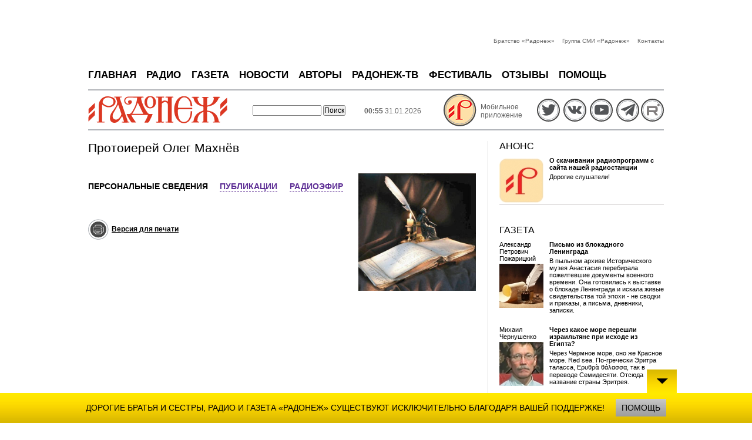

--- FILE ---
content_type: text/html
request_url: https://radonezh.ru/authors/Mixnev
body_size: 10358
content:
<!DOCTYPE html>
  <!--[if IEMobile 7]><html class="no-js ie iem7" lang="ru" dir="ltr"><![endif]-->
  <!--[if lte IE 6]><html class="no-js ie lt-ie9 lt-ie8 lt-ie7" lang="ru" dir="ltr"><![endif]-->
  <!--[if (IE 7)&(!IEMobile)]><html class="no-js ie lt-ie9 lt-ie8" lang="ru" dir="ltr"><![endif]-->
  <!--[if IE 8]><html class="no-js ie lt-ie9" lang="ru" dir="ltr"><![endif]-->
  <!--[if (gte IE 9)|(gt IEMobile 7)]><html class="no-js ie" lang="ru" dir="ltr"><![endif]-->
  <!--[if !IE]><!--><html class="no-js" lang="ru" dir="ltr"><!--<![endif]-->
<head>
  <meta charset="utf-8" />
<link rel="shortcut icon" href="https://radonezh.ru/sites/default/files/favicon_1_0.ico" type="image/vnd.microsoft.icon" />
<link rel="profile" href="http://www.w3.org/1999/xhtml/vocab" />
<meta name="HandheldFriendly" content="true" />
<meta name="MobileOptimized" content="width" />
<meta http-equiv="cleartype" content="on" />
<link rel="apple-touch-icon-precomposed" href="https://radonezh.ru/sites/all/themes/omega/omega/apple-touch-icon-precomposed-114x114.png" sizes="114x114" />
<link rel="apple-touch-icon-precomposed" href="https://radonezh.ru/sites/all/themes/omega/omega/apple-touch-icon-precomposed-144x144.png" sizes="144x144" />
<link rel="apple-touch-icon-precomposed" href="https://radonezh.ru/sites/all/themes/omega/omega/apple-touch-icon-precomposed-72x72.png" sizes="72x72" />
<link rel="apple-touch-icon-precomposed" href="https://radonezh.ru/sites/all/themes/omega/omega/apple-touch-icon-precomposed.png" />
<meta name="viewport" content="width=device-width, initial-scale=1.0, minimum-scale=1.0, maximum-scale=1.3" />
<meta name="generator" content="Drupal 7 (https://www.drupal.org)" />
<link rel="canonical" href="https://radonezh.ru/authors/Mixnev" />
<link rel="shortlink" href="https://radonezh.ru/node/119312" />
  <title>Протоиерей Олег Махнёв | Радонеж.Ру</title>
    <link type="text/css" rel="stylesheet" href="https://radonezh.ru/sites/default/files/css/css_RwgdRo3itGNnokMwwJ_ATCy7migocCglKIc5wB8Gmgs.css" media="all" />
<link type="text/css" rel="stylesheet" href="https://radonezh.ru/sites/default/files/css/css_PGbJgHCUCBf4dg7K9Kt8aAwsApndP4GZ9RuToPy3-Fk.css" media="all" />
<link type="text/css" rel="stylesheet" href="https://radonezh.ru/sites/default/files/css/css_ocEhTFc4LWzfGJszO5KdcCz0SAONMGdTmZK10n_a_mM.css" media="all" />

<!--[if lte IE 8]>
<link type="text/css" rel="stylesheet" href="https://radonezh.ru/sites/default/files/css/css_ClZWQWCmHJglfcSFi7EkHL5dAiMY6r2NpQk4EsE6y20.css" media="all" />
<![endif]-->
  <link href="https://fonts.googleapis.com/icon?family=Material+Icons" rel="stylesheet">
  <link type="text/css" href="/sites/all/themes/rad/jplayer/skin/pink.flag/css/jplayer.pink.flag.css" rel="stylesheet" />
  <link rel="stylesheet" type="text/css" href="/sites/all/themes/rad/css/print.css" media="print">
  <script src="https://radonezh.ru/sites/default/files/js/js_J6jeKOZ0tI37qVWwhPGVkEuXg4jKAir2R3MZsnbXDy4.js"></script>
<script src="https://radonezh.ru/sites/default/files/js/js_R9UbiVw2xuTUI0GZoaqMDOdX0lrZtgX-ono8RVOUEVc.js"></script>
<script src="https://radonezh.ru/sites/default/files/js/js_06sdgo7l7SEGuV8hM6yGC7OQrdWfohx4DqZigWnVNBQ.js"></script>
<script src="https://radonezh.ru/sites/default/files/js/js_XtUZex1t5BqWL5Py1YmdttYqPa-k471GGxZkQug0qV8.js"></script>
<script>jQuery.extend(Drupal.settings, {"basePath":"\/","pathPrefix":"","setHasJsCookie":0,"urlIsAjaxTrusted":{"\/authors\/Mixnev":true}});</script>
  
  
  <script type="text/javascript" src="/sites/all/themes/rad/jplayer/jquery.jplayer.min.js"></script>
  <script type="text/javascript" src="/sites/all/themes/rad/jplayer/jquery.jplayer.inspector.min.js"></script>
  <script type="text/javascript" src="/sites/all/themes/rad/jplayer/jplayer.playlist.min.js"></script>

  <script src="https://yastatic.net/es5-shims/0.0.2/es5-shims.min.js"></script>
  <script src="https://yastatic.net/share2/share.js"></script>
  <meta name="google-site-verification" content="2qdxyYlZ6_jQevUfDhI5pkl3Fr9AX_UDz7sI_zMzZuI" />
</head>
<body class="html not-front not-logged-in page-node page-node- page-node-119312 node-type-author domain-radonezh-ru not-front not-logged-in page-node page-node- page-node-119312 node-type-author section-authors">
  <a href="#main-content" class="element-invisible element-focusable">Перейти к основному содержанию</a>
    
<!--
<div id="fb-root" class=" fb_reset"><div style="position: absolute; top: -10000px; height: 0px; width: 0px;"><div></div></div><div style="position: absolute; top: -10000px; height: 0px; width: 0px;"><div><iframe name="fb_xdm_frame_http" frameborder="0" allowtransparency="true" allowfullscreen="true" scrolling="no" id="fb_xdm_frame_http" aria-hidden="true" title="Facebook Cross Domain Communication Frame" tabindex="-1" src="http://staticxx.facebook.com/connect/xd_arbiter/r/uN4_cXtJDGb.js?version=42#channel=f38930d07b7c1e4&amp;origin=http%3A%2F%2Fradonezh.ru" style="border: none;"></iframe><iframe name="fb_xdm_frame_https" frameborder="0" allowtransparency="true" allowfullscreen="true" scrolling="no" id="fb_xdm_frame_https" aria-hidden="true" title="Facebook Cross Domain Communication Frame" tabindex="-1" src="https://staticxx.facebook.com/connect/xd_arbiter/r/uN4_cXtJDGb.js?version=42#channel=f38930d07b7c1e4&amp;origin=http%3A%2F%2Fradonezh.ru" style="border: none;"></iframe></div></div></div>
-->
     <nav id="block-menu-menu-top-menu" role="navigation" class="block block--menu block--menu-menu-top-menu">
      
  <ul class="menu"><li class="first leaf"><a href="/congregation" title="">Братство «Радонеж»</a></li>
<li class="leaf"><a href="/gruppasmi" title="">Группа СМИ «Радонеж»</a></li>
<li class="last leaf"><a href="/kontakt" title="">Контакты</a></li>
</ul></nav>
	   <div class="l-region l-region--menu">
    <nav id="block-system-main-menu" role="navigation" class="block block--system block--menu block--system-main-menu">
      
  <ul class="menu" id="menu"><li class="first leaf"><a href="/node" title="">ГЛАВНАЯ</a></li>
<li class="expanded"><a href="/radio" title="">РАДИО</a><ul class="menu" id="menu"><li class="first last leaf"><a href="/radio/cities" title="">Городa вещания</a></li>
<li class="li-mob"><a href="/congregation">Братство "Радонеж"</a></li>
      <li class="li-mob"><a href="/gruppasmi">Группа СМИ «Радонеж»</a></li>
      <li class="li-mob"><a href="/kontakt">Контакты</a></li>
	  <li class="li-mob"><a href="/mobile-apps">Мобильные приложения</a></li></ul></li>
<li class="leaf"><a href="/analytics" title="">ГАЗЕТА</a></li>
<li class="leaf"><a href="/news" title="">НОВОСТИ</a></li>
<li class="leaf"><a href="/authors" title="">АВТОРЫ</a></li>
<li class="leaf"><a href="https://rutube.ru/channel/31789400" title="">РАДОНЕЖ-ТВ</a></li>
<li class="leaf"><a href="http://fest.radonezh.ru/" title="">ФЕСТИВАЛЬ</a></li>
<li class="leaf"><a href="/comments">Отзывы</a></li>
<li class="last leaf"><a href="/help" title="">ПОМОЩЬ</a></li>
<li class="li-mob"><a href="/congregation">Братство "Радонеж"</a></li>
      <li class="li-mob"><a href="/gruppasmi">Группа СМИ «Радонеж»</a></li>
      <li class="li-mob"><a href="/kontakt">Контакты</a></li>
	  <li class="li-mob"><a href="/mobile-apps">Мобильные приложения</a></li></ul></nav>
  </div>
   
    <div id="top">
		<p id="home">
        <a href="/" title="На главную"></a>
      </p>
<!--
      <form action="http://yandex.ru/yandsearch" method="get" id="searchform">
        <p>
          <input name="text" />
          <input type="hidden" name="site" value="radonezh.ru" />
          <button type="submit" title="Найти">Найти</button>
        </p>
      </form>
-->
<div id="block-search-form" role="search" class="block block--search block--search-form">
        <div class="block__content">
    <form class="search-block-form" action="/authors/Mixnev" method="post" id="search-block-form" accept-charset="UTF-8"><div><div class="container-inline">
      <h2 class="element-invisible">Форма поиска</h2>
    <div class="form-item form-type-textfield form-item-search-block-form">
  <label class="element-invisible" for="edit-search-block-form--2">Поиск </label>
 <input title="Введите ключевые слова для поиска." type="text" id="edit-search-block-form--2" name="search_block_form" value="" size="15" maxlength="128" class="form-text" />
</div>
<div class="form-actions form-wrapper" id="edit-actions"><input type="submit" id="edit-submit" name="op" value="Поиск" class="form-submit" /></div><input type="hidden" name="form_build_id" value="form-fcpc_M-QwU6L5Rn0RP60BedM5pv15ihfxwbfIXobrhA" />
<input type="hidden" name="form_id" value="search_block_form" />
</div>
</div></form>  </div>
</div>
<a  class="mob-menu" href="#"></a>
      <p id="links">

        <a href="/mobile-apps/" class="icon mobile">Мобильное приложение</a>
		
		
		<span class="icon-wrapper"><a target="_blank" href="https://twitter.com/radonezh" class="socicon-twitter"></a></span>
		<span class="icon-wrapper"><a target="_blank" href="https://vk.com/radio.radonezh" class="socicon-vkontakte" style="    padding-left: 3px;"></a></span>
		<span class="icon-wrapper"><a target="_blank" href="https://www.youtube.com/user/radonezhtv" class="socicon-youtube"></a></span>
<!--		<span class="icon-wrapper"><a target="_blank" href="https://www.facebook.com/radioradonezh" class="socicon-facebook" style="    padding-left: 3px;"></a></span>-->
		
      </p>
    <p id="now"><strong>10:44</strong> 30.01.2026 </p></div>
<div class="radio">
 </div>
<div id="leftblock">
 </div>



<div id="main" class="rightblock">
               <h1>Протоиерей Олег Махнёв</h1>
		
       <div id="content" itemprop="articleBody" style="">

        <p id="image" class="img" style="">
        <div class="field field--name-field-photo field--type-image field--label-hidden"><div class="field__items"><div class="field__item even"><img src="https://radonezh.ru/sites/default/files/_162.jpg" width="250" height="250" /></div></div></div>      </p>
		<p id="tabnavigation">
			<button class="active">Персональные сведения</button>
			<button>Публикации</button>
			<button>Радиоэфир</button>
		</p>
		<div>
			<div class="tab">        
				<div id="text">
					<div class="field field--name-body field--type-text-long field--label-hidden"><div class="field__items"><div class="field__item even"></div></div></div>				</div>
			</div>
			<div class="tab" style="display:none;">
				<div class="view view-diff view-id-diff view-display-id-block_16 view-dom-id-3aa37942741df7d1954b8017245bbd0f">
        
  
  
      <div class="view-content">
      <ul class="list">
				  <li style="cursor: pointer;" >  
          <a href="/analytics/svyaschennik-mikhail-vasnetsov-zhizneopisanie-169257.html"></a>
              <h3>
                <a href="/analytics/svyaschennik-mikhail-vasnetsov-zhizneopisanie-169257.html"><a href="/analytics/svyaschennik-mikhail-vasnetsov-zhizneopisanie-169257.html">Священник Михаил Васнецов. Жизнеописание.</a></a>
              </h3>
              Михаил Викторович Васнецов родился в Москве 14 (27) октября 1884 года, имя получил в честь своего деда, приходского священника Михаила Васильевича Васнецова. Михаил стал четвёртым из пяти детей знаменитого русского живописца Виктора Михайловича Васнецова.
  </li>
				
</ul>    </div>
  
  
  
  
  
  
</div>			</div>
			<div class="tab" style="display:none;">
				  <dl id="fragments">
					 <div class="view view-diff view-id-diff view-display-id-block_17 view-dom-id-7d273ef1fedfc371bc1a9f4b6f1733dc">
        
  
  
  
  
  
  
  
  
</div>        
				  </dl>
			</div>
		</div>
        <p id="printme">
			<button onclick="window.print()">Версия для печати</button>
        </p>
 <div id="block-block-2" class="block block--block block--block-2">
        <div class="block__content">
    <script type="text/javascript">
jQuery(document).ready(function ($) {


$('#links').append('<span class="icon-wrapper"><a target="_blank" href="https://t.me/radonezh_radio" class="socicon-telegram"></a></span>');
$('#links').append('<span class="icon-wrapper"><a target="_blank" href="https://rutube.ru/channel/31789400/" class="socicon-rutube"></a></span>');

});
</script>

<style>
.socicon-rutube:before {
    content: "";
    width: 24px;
    height: 32px;
    background: url(/sites/default/files/rutube.png) no-repeat center;
    background-size: 24px;
    display: block;
}
</style>  </div>
</div>
</div>
</div>
<div id="rightblock" class="rightblock">
   <aside class="l-region l-region--sidebar-second">
    <div id="block-views-diff-block-7" class="block block--views block--views-diff-block-7">
        <h2 class="block__title">Анонс</h2>
      <div class="block__content">
    <div class="view view-diff view-id-diff view-display-id-block_7 view-dom-id-b76b370a4334610fa7ad95dc4ebc66c7">
        
  
  
      <div class="view-content">
      <ul class="list">
				  <li style="cursor: pointer;" >  
          <a href="/2025/11/19/o-skachivanii-radioprogramm-s-sayta-nashey-radiostancii"><img src="https://radonezh.ru/sites/default/files/styles/75x75/public/materials/rr_1_3.jpg?itok=cqiPCUHQ" width="75" height="75" alt="" /></a>
          <h3>
            <a href="/2025/11/19/o-skachivanii-radioprogramm-s-sayta-nashey-radiostancii"><a href="/2025/11/19/o-skachivanii-radioprogramm-s-sayta-nashey-radiostancii">О скачивании радиопрограмм с сайта нашей радиостанции</a></a>
          </h3>
          <p><p>Дорогие слушатели!</p> <br class="clear"></p>  </li>
				
</ul>    </div>
  
  
  
  
  
  
</div>  </div>
</div>
<div id="block-views-diff-block-8" class="block block--views block--views-diff-block-8">
        <div class="block__content">
    <div class="view view-diff view-id-diff view-display-id-block_8 view-dom-id-16788bb7b34efb5b7c1366cb04f34417">
        
  
  
      <div class="view-content">
      ﻿<h2>
        <a href="/analytics/2026-01">Газета</a>
 </h2>
<ul >
				  <li style="cursor: pointer;" >  
          <a href="/2026/01/28/pismo-iz-blokadnogo-leningrada"><span>Александр Петрович Пожарицкий</span><img src="https://radonezh.ru/sites/default/files/styles/75x75/public/022_10.jpg?itok=HFn3GlDL" width="75" height="75" alt="" /></a>
<h3><a href="/2026/01/28/pismo-iz-blokadnogo-leningrada">Письмо из блокадного Ленинграда</a></h3>
<p><a href="/2026/01/28/pismo-iz-blokadnogo-leningrada">В пыльном архиве Исторического музея Анастасия перебирала пожелтевшие документы военного времени. Она готовилась к выставке о блокаде Ленинграда и искала живые свидетельства той эпохи - не сводки и приказы, а письма, дневники, записки.</a><br class="clear"></p>  </li>
				  <li style="cursor: pointer;" >  
          <a href="/2026/01/23/cherez-kakoe-more-pereshli-izrailtyane-pri-ishode-iz-egipta"><span>Михаил Чернушенко</span><img src="https://radonezh.ru/sites/default/files/styles/75x75/public/chernushenko_22.jpg?itok=r5KpcJEX" width="75" height="75" alt="" /></a>
<h3><a href="/2026/01/23/cherez-kakoe-more-pereshli-izrailtyane-pri-ishode-iz-egipta">Через какое море перешли израильтяне при исходе из Египта?</a></h3>
<p><a href="/2026/01/23/cherez-kakoe-more-pereshli-izrailtyane-pri-ishode-iz-egipta"> Через Чермное море, оно же Красное море. Red sea. По-гречески Эритра таласса, Ερυθρὰ θάλασσα, так в переводе Семидесяти. Отсюда название страны Эритрея.</a><br class="clear"></p>  </li>
				  <li style="cursor: pointer;" >  
          <a href="/2026/01/22/vladimir-bortko-i-popytki-vozvrashcheniya-sovetskogo-gosateizma"><span>Сергей Львович Худиев</span><img src="https://radonezh.ru/sites/default/files/styles/75x75/public/_33.jpg?itok=m8AeghvE" width="75" height="75" /></a>
<h3><a href="/2026/01/22/vladimir-bortko-i-popytki-vozvrashcheniya-sovetskogo-gosateizma">Владимир Бортко и попытки возвращения советского госатеизма </a></h3>
<p><a href="/2026/01/22/vladimir-bortko-i-popytki-vozvrashcheniya-sovetskogo-gosateizma">Воинствующий секуляризм уже был испытан и проверен в рамках самого грандиозного социального эксперимента в истории. Вряд ли стоит пытаться вернутся к идеологии, уже доказавшей свою ложность, и политике, которая катастрофическим образом обанкротилась. 
</a><br class="clear"></p>  </li>
				
</ul>
 <p class="archive">
        <a href="/analytics/2026-01">Все материалы</a>
      </p>     </div>
  
  
  
  
  
  
</div>  </div>
</div>
<div id="block-views-diff-block-9" class="block block--views block--views-diff-block-9">
        <div class="block__content">
    <div class="view view-diff view-id-diff view-display-id-block_9 view-dom-id-b4a863eeb48c2fd3db4369fb76c918e0">
        
  
  
      <div class="view-content">
      <h2>
        <a href="/news/2026-01">Новости</a>
 </h2>
<ul >
				  <li style="cursor: pointer;" >  
          <a href="/2026/01/29/svyateyshiy-patriarh-kirill-vyrazil-slova-podderzhki-zhitelyam-bryanshchiny"><img src="https://radonezh.ru/sites/default/files/styles/75x75/public/materials/1_venzel_91.jpeg?itok=I9cmhQFi" width="75" height="75" alt="" /></a>
          <h3>
            <a href="/2026/01/29/svyateyshiy-patriarh-kirill-vyrazil-slova-podderzhki-zhitelyam-bryanshchiny"><a href="/2026/01/29/svyateyshiy-patriarh-kirill-vyrazil-slova-podderzhki-zhitelyam-bryanshchiny">Святейший Патриарх Кирилл выразил слова поддержки жителям Брянщины, подвергающимся ракетным ударам ВСУ</a></a>
          </h3>
          <p><p>МОСКВА</p>
<p>26 января 2026 года Вооруженными силами Украины был нанесен ракетный удар по Брянской области.</p> <br class="clear"></p>  </li>
				  <li style="cursor: pointer;" >  
          <a href="/2026/01/29/predsedatel-ovcs-vstretilsya-s-glavoy-rossiyskoy-i-novo-nahichevanskoy-eparhii"><img src="https://radonezh.ru/sites/default/files/styles/75x75/public/materials/mitrantoniy_iezras_26.jpeg?itok=iAp1gCgX" width="75" height="75" alt="" /></a>
          <h3>
            <a href="/2026/01/29/predsedatel-ovcs-vstretilsya-s-glavoy-rossiyskoy-i-novo-nahichevanskoy-eparhii"><a href="/2026/01/29/predsedatel-ovcs-vstretilsya-s-glavoy-rossiyskoy-i-novo-nahichevanskoy-eparhii">Председатель ОВЦС встретился с главой Российской и Ново-Нахичеванской епархии</a></a>
          </h3>
          <p><p>МОСКВА</p>
<p>28 января 2026 года председатель Отдела внешних церковных связей Московского Патриархата митрополит Волоколамский Антоний посетил храмовый комплекс Армянской Апостольской Церкви в Москве и встретился с главой Российской и Ново-Нахичеванской епархии архиепископом Езрасом.</p> <br class="clear"></p>  </li>
				  <li style="cursor: pointer;" >  
          <a href="/2026/01/29/v-moskve-proshla-xvi-mezhdunarodnaya-nauchno-prakticheskaya-konferenciya-cerkov-i"><img src="https://radonezh.ru/sites/default/files/styles/75x75/public/materials/konf_cerk_kazach_rch_25.jpeg?itok=6zYcU13C" width="75" height="75" alt="" /></a>
          <h3>
            <a href="/2026/01/29/v-moskve-proshla-xvi-mezhdunarodnaya-nauchno-prakticheskaya-konferenciya-cerkov-i"><a href="/2026/01/29/v-moskve-proshla-xvi-mezhdunarodnaya-nauchno-prakticheskaya-konferenciya-cerkov-i">В Москве прошла XVI Международная научно-практическая конференция «Церковь и казачество: соработничество на благо Отечества»</a></a>
          </h3>
          <p><p>МОСКВА</p> <br class="clear"></p>  </li>
				
</ul>
 <p class="archive">
        <a href="/news/2026-01">Все материалы</a>
      </p>     </div>
  
  
  
  
  
  
</div>  </div>
</div>
<div id="block-views-diff-block-15" class="block block--views block--views-diff-block-15">
        <div class="block__content">
    <div class="view view-diff view-id-diff view-display-id-block_15 pdf view-dom-id-69f7b93f08baee03ba824b131c861975">
        
  
  
      <div class="view-content">
        <div class="views-row views-row-1 views-row-odd views-row-first views-row-last">
      
          <h2>
          <a href="https://radonezh.ru/sites/default/files/field/pdf/2025/10/gazeta_radonezh_no5_2025.pdf">ВЫПУСК № 5 (370), 2025</a>
  </h2>
<p style="cursor: pointer;"><a href="https://radonezh.ru/sites/default/files/field/pdf/2025/10/gazeta_radonezh_no5_2025.pdf"><img src="https://radonezh.ru/sites/default/files/styles/140x203/public/materials/radonezh_03_25_01_0.jpg?itok=Mtts6TB_" width="140" height="203" alt="" /></a>«XХХ фестиваль «Радонеж» приглашает в Храм Христа Спасителя». Протоиерей Михаил Дудко «Что надо делать, чтобы сохранить крепкую семью?». Алексей Рогожин   «О стабильности и реализме». Святитель Димитрий Ростовский «Слово на Покров Пресвятой Богородицы». Сергей Комаров «Крестный ход - молитвенный подвиг». Ростислав Ищенко «Трамп - позитивное затишье». Митрополит Симферопольский и Крымский Тихон «Прощение и справедливость». Протоиерей Александр Авдюгин «К обедне звонили…». Михаил Делягин  «У нас те же 90-е – все те же либералы служат финансовым спекулянтам». Сергей Худиев «Не хочу быть владычицей морскою, а хочу быть Архиепископшей Кентерберийской...». Сергей Перевезенцев «Преподобный Сергий: зарождение российской государственности».</p>    </div>
    </div>
  
  
  
  
      <div class="view-footer">
      <p class="archive">
			<a href="/pdf/">PDF-архив газеты</a>
		  </p>
    </div>
  
  
</div>  </div>
</div>
  </aside>
</div>

 

	<address><span>
  			<!-- Rating@Mail.ru logo -->
<a href="http://top.mail.ru/jump?from=590168" target="_blank">
<img src="//top-fwz1.mail.ru/counter?id=590168;t=478;l=1" style="border:0;" height="31" width="88" alt="Рейтинг@Mail.ru"></a>
<!-- //Rating@Mail.ru logo -->
<a href="http://www.yandex.ru/cy?base=0&amp;host=www.radonezh.ru" target="_blank"><img src="http://www.yandex.ru/cycounter?www.radonezh.ru" alt="Яндекс тИЦ"></a><a href="http://www.hristianstvo.ru/?from=19" target="_blank"><img src="http://www.hristianstvo.ru/images/hristianstvo-88x31-darkblue1.gif" alt="Каталог Православное Христианство.Ру"></a>
			
</span>Электронное периодическое издание «Радонеж.ру»
Свидетельство о регистрации от 12.02.2009 Эл № ФС 77-35297 выдано Федеральной службой по надзору  в сфере связи и массовых коммуникаций.

Копирование материалов сайта возможно только с&nbsp;указанием адреса источника 2016 © «Радонеж.ру»

Адрес: 115326, г. Москва, ул. Пятницкая, д. 25
Тел.: (495) 772 79 61, тел./факс: (495) 959 44 45
E-mail: info@radonezh.ru</address>


     <div id="donation">
		<div class="wrapper">
		<p>Дорогие братья и сестры, радио и газета «Радонеж» существуют исключительно благодаря вашей поддержке! <a href="/help/">Помощь</a></p>
		</div>
		<div class="hide-donation butt"><img src="/sites/all/themes/rad/img/button-minus.png" alt="-" title="скрыть"/></div>
		<div class="show-donation butt"><img src="/sites/all/themes/rad/img/button-plus.png" alt="+" title="показать"/></div>
	</div>
   

<iframe id="rufous-sandbox" scrolling="no" frameborder="0" allowtransparency="true" allowfullscreen="true" style="position: absolute; visibility: hidden; display: none; width: 0px; height: 0px; padding: 0px; border: none;"></iframe>  

<!-- Счетчики -->  
  <!-- Yandex.Metrika counter -->
<script type="text/javascript">
(function (d, w, c) {
    (w[c] = w[c] || []).push(function() {
        try {
            w.yaCounter25083914 = new Ya.Metrika({id:25083914,
                    webvisor:true,
                    clickmap:true,
                    trackLinks:true,
                    accurateTrackBounce:true});
        } catch(e) { }
    });

    var n = d.getElementsByTagName("script")[0],
        s = d.createElement("script"),
        f = function () { n.parentNode.insertBefore(s, n); };
    s.type = "text/javascript";
    s.async = true;
    s.src = (d.location.protocol == "https:" ? "https:" : "http:") + "//mc.yandex.ru/metrika/watch.js";

    if (w.opera == "[object Opera]") {
        d.addEventListener("DOMContentLoaded", f, false);
    } else { f(); }
})(document, window, "yandex_metrika_callbacks");
</script>
<noscript><div><img src="//mc.yandex.ru/watch/25083914" style="position:absolute; left:-9999px;" alt="" /></div></noscript>
<!-- /Yandex.Metrika counter -->

<!-- Google -->
<script>
  (function(i,s,o,g,r,a,m){i['GoogleAnalyticsObject']=r;i[r]=i[r]||function(){
  (i[r].q=i[r].q||[]).push(arguments)},i[r].l=1*new Date();a=s.createElement(o),
  m=s.getElementsByTagName(o)[0];a.async=1;a.src=g;m.parentNode.insertBefore(a,m)
  })(window,document,'script','//www.google-analytics.com/analytics.js','ga');

  ga('create', 'UA-51353100-1', 'radonezh.ru');
  ga('send', 'pageview');

</script>
<!-- Google -->
<!-- Rating@Mail.ru counter -->
<script type="text/javascript">
var _tmr = _tmr || [];
_tmr.push({id: "590168", type: "pageView", start: (new Date()).getTime()});
(function (d, w) {
   var ts = d.createElement("script"); ts.type = "text/javascript"; ts.async = true;
   ts.src = (d.location.protocol == "https:" ? "https:" : "http:") + "//top-fwz1.mail.ru/js/code.js";
   var f = function () {var s = d.getElementsByTagName("script")[0]; s.parentNode.insertBefore(ts, s);};
   if (w.opera == "[object Opera]") { d.addEventListener("DOMContentLoaded", f, false); } else { f(); }
})(document, window);
</script><noscript><div style="position:absolute;left:-10000px;">
<img src="//top-fwz1.mail.ru/counter?id=590168;js=na" style="border:0;" height="1" width="1" alt="Рейтинг@Mail.ru" />
</div></noscript>
<!-- //Rating@Mail.ru counter -->
<!-- Счетчики -->




</body>
</html>

<!-- Page cached by Boost @ 2026-01-30 10:44:13, expires @ 2026-01-30 10:59:13, lifetime 15 мин. -->

--- FILE ---
content_type: text/css
request_url: https://radonezh.ru/sites/default/files/css/css_ocEhTFc4LWzfGJszO5KdcCz0SAONMGdTmZK10n_a_mM.css
body_size: 31702
content:
@media all and (max-width:800px){#toolbar,#admin-menu{display:none;}html body.toolbar,html body.admin-menu{padding-top:0 !important;margin-top:0 !important;}}
img,media{max-width:100%;}
*{margin:0;padding:0;vertical-align:bottom;font-size:100%;}body{width:980px;margin:auto;padding:32px 10px 0px 10px;font-family:Tahoma,Arial,sans-serif;font-size:75%;background:white;}a{color:#2e4ba7;}img{border:none;}button{padding:.2em .33em;}#topmenu a,#menu a,#topmenu strong,#menu strong{margin-right:1em;text-decoration:none;color:inherit;}#topmenu strong,#menu strong{font-weight:inherit;color:#d82009;}#topmenu{height:20px;padding-top:20px;font-size:95%;text-align:right;color:#686868;overflow:hidden;}#topmenu span{float:left;height:32px;margin-top:-32px;padding:18px 0 0 0;text-align:left;}#topmenu a,#topmenu strong{margin-top:32px;}#menu{height:50px;line-height:50px;font-size:144%;font-weight:bold;text-align:center;text-transform:uppercase;}#menu a{text-decoration:none;color:inherit;}#menu a.active{font-weight:inherit;color:#d82009;}#menu li{position:relative;float:left;height:30px;list-style-type:none;}#menu li:hover{color:black;background:white;}#menu li ul{position:absolute;z-index:2;display:none;left:0;top:30px;white-space:nowrap;color:black;background:white;}#menu li:hover ul{display:block;}#menu li li{float:none;}#top{height:66px;margin-bottom:18px;color:#606060;background:url('/sites/all/themes/rad/img/radonezh-logo.png') left center no-repeat;border-top:2px solid #b0b3b8;border-bottom:2px solid #b0b3b8;}#home a{float:left;width:237px;height:66px;margin-right:-232px;}#searchform{float:left;width:150px;margin:7px 10px 0 270px;}#searchform p{margin:12px 0 0 15px;}#searchform .ya-site-form__form{margin:10px 0 0 10px !important;}#searchform .ya-site-form__submit{padding:.05em .2em !important;}#donation{box-sizing:border-box;position:fixed;z-index:3;bottom:0px;left:0px;right:0px;text-align:center;text-transform:uppercase;font-size:120%;line-height:160%;color:black;background:#f8d400 url('/sites/all/themes/rad/img/help.png') left center repeat-x;background-size:contain;}#donation .wrapper{padding-top:14px;padding-bottom:14px;}#donation a{padding:7px 10px;margin-left:1em;text-transform:uppercase;text-decoration:none;color:black;background:#b7b7b7 url('/sites/all/themes/rad/img/help2.png') left center repeat-x;}#donation .butt{position:absolute;top:-40px;right:10%;margin-left:-25px;cursor:pointer;}#donation .show-donation{display:none;}#links{float:right;height:56px;padding-top:5px;}#links .icon-wrapper{font-size:2em;border:2px solid #474747;border-radius:50%;box-sizing:border-box;width:39px;height:39px;padding:1px;display:inline-block;margin:8px 0 8px 3px;}#links .icon-wrapper a{color:#535558;border:1px solid #a6aab0;border-radius:50%;display:inline-block;width:33px;height:33px;line-height:37px;box-sizing:border-box;padding-left:4px;}#links a{text-decoration:none;}#links a img{margin:8px 0 8px 3px;}.icons a,a.icon{}.icon.mobile{display:inline-block;width:80px;height:40px;padding:16px 10px 0 64px;margin:0;text-transform:none;color:inherit;background:url('/sites/all/themes/rad/img/i-mobile3.png') left center no-repeat;}#now{float:right;margin:28px 37px 0 0;}.front div.movie,.front div.transcript,.front div.monitoring{clear:right;float:right;width:310px;padding-left:20px;margin-left:-1px;border-left:1px solid #d4d2d2;}.front div.recommend,.front div.news,body.radio div.recommend{clear:left;float:left;width:310px;padding-right:19px;margin-right:-1px;border-right:1px solid #d4d2d2;}body.radio div.recommend{margin-right:20px;}.front div.movie{padding-bottom:2em;}.front div.monitoring ul,.front div.news ul{border:none;}.front div.monitoring,.front div.news{margin-bottom:20px;}.front div.aggregating{clear:both;padding-top:2em;border-top:1px solid #d4d2d2;}#block,#leftblock,#rightblock{float:right;width:280px;font-size:90%;}.front #block,#leftblock{float:left;}#block a,#leftblock a,#rightblock a,.list a,.front #main h2 a,#content h2 a{color:black;text-decoration:none;}#block ul,#leftblock ul,#rightblock ul{margin-bottom:2em;}ul.list{clear:left;margin-bottom:2em;border-bottom:1px solid #d4d2d2;}#block li,#leftblock li,#rightblock li,.list li{clear:left;margin-bottom:2em;list-style-type:none;}.list.wide{margin-right:-20px;}.list.wide li{clear:none;display:inline-block;min-height:75px;width:305px;margin-right:20px;vertical-align:top;}li.last{font-weight:bold;}#block span,#leftblock span,#rightblock span{clear:left;float:left;width:85px;}.list span.date{display:block;}#block img,#leftblock img,#rightblock img,.list img{clear:left;float:left;margin:3px 10px 3px 0;}#block h2,#leftblock h2,#rightblock h2,.front #main h2,#content h2{margin-bottom:.6em;font-size:144%;font-weight:normal;text-transform:uppercase;}#block h3,#leftblock h3,#rightblock h3,#main h3{margin-bottom:.33em;}#block .archive,#leftblock .archive,#rightblock .archive{margin:1em 0 3em 85px;font-weight:bold;}.clear{clear:both;}#content .archive{margin:1em;font-size:100%;text-transform:none;}#pdf,#pdf-mobile{margin:0 -18px 0 -10px;padding:10px 5px 10px 10px;background-color:#eee;}#pdf h2,#pdf-mobile h2{float:left;}#pdf p,#pdf-mobile p{clear:left;min-height:220px;margin-bottom:2em;}#pdf img,#pdf-mobile img{float:left;max-width:140px;height:auto;margin:0 10px 2px 0;}#main{float:left;width:660px;min-height:500px;padding-right:10px;}#main.leftblock{padding-left:20px;border-right:1px solid #d8d7d7;}#main.rightblock{float:left;width:660px;padding-right:20px;border-right:1px solid #d8d7d7;}#main.bothblock{margin-left:290px;margin-right:290px;padding-left:20px;border-left:1px solid #d8d7d7;border-right:1px solid #d8d7d7;}#main.noblock{padding:0;}.front #main{float:right;width:660px;padding:0 0 0 20px;border-left:1px solid #d8d7d7;border-right:none;}#main ul{margin-bottom:1em;list-style-position:inside;}#main ul.compact li{margin-top:.6em;list-style-type:none;}#radio{position:relative;z-index:1;overflow:hidden;background:#eee url('/sites/all/themes/rad/img/bg.png');}.front #radio,.radio #radio{margin-bottom:20px;border:3px solid #9e9c9c;border-radius:22px;}#radio.nolive{float:right;width:675px;}#player_live{visibility:hidden !important;position:absolute;right:0;top:-100px;}#player_fragment{visibility:hidden !important;position:fixed;z-index:5;left:50%;margin-left:-500px;bottom:2px;}#player_fragment.on{visibility:visible !important;}#radio p.live{float:right;}#radio .icons{position:absolute;z-index:2;bottom:0;right:130px;width:420px;height:33px;text-align:center;white-space:nowrap;}#radio p a{font-weight:bold;text-decoration:none;color:black;}#radio .icons a{display:inline-block;width:75px;height:25px;line-height:25px;font-size:84%;text-transform:uppercase;background:#c7c5c6 url('/sites/all/themes/rad/img/button.png');}#radio .icons a.wide{width:85px;background:#c7c5c6 url('/sites/all/themes/rad/img/button-wide.png');}#online,#online2{position:absolute;right:16px;width:129px;font-size:120%;text-align:center;}#online{z-index:3;top:12px;height:100px;padding-top:29px;background:url('/sites/all/themes/rad/img/live-button2.png');}#online2{z-index:4;top:90px;height:29px;line-height:29px;}#radio strong{text-transform:none;}#live_contacts{float:left;width:289px;padding:10px 0 0 10px;}#live_contacts h4{margin-bottom:.6em;font-size:120%;text-transform:uppercase;}#live_contacts p{margin:.6em 0;white-space:pre-wrap;}#guide{float:left;position:relative;z-index:1;width:320px;min-height:70px;padding:50px 24px 45px 205px;background:url('/sites/all/themes/rad/img/radio.png') left top no-repeat;}.nolive #guide{margin-left:0;}#guide h1{display:none;}#guide p{clear:left;margin-bottom:.33em;}#guide p span{float:left;width:60px;margin:0 10px 3px -60px;text-transform:uppercase;text-align:right;}#guide img{position:absolute;z-index:4;left:14px;top:12px;}#next{font-size:90%;}#live_message{position:absolute;left:10px;top:93px;}#live_message a{display:block;width:81px;padding:.33em 0;font-size:75%;text-decoration:none;text-transform:uppercase;text-align:center;color:black;background:white;}dt{float:left;}dd{margin:0 30px 1em 140px;}table.calendar,#calendar table{margin-bottom:2em;}#calendar{width:160px;margin-bottom:3em;}#calendar table,table.calendar{border-collapse:collapse;}#calendar td,#calendar th,.calendar td,.calendar th{padding:.1em .33em;border:none;}#calendar th,.calendar th{text-transform:uppercase;}#calendar td,.calendar td{text-align:right;}#calendar td a,.calendar td a{text-decoration:none;}.calendar td.today{background-color:lightgrey;}#calendar p{margin:.33em 0;text-align:right;}#month{float:left;}#main h1{font-size:178%;font-weight:normal;}#main h2{font-size:144%;font-weight:normal;}#main h2.date{font-size:100%;}#main h1 a,#main h2 a{text-decoration:none;}#main h4{font-size:120%;font-weight:normal;text-transform:uppercase;}#main h4 a{text-decoration:none;color:inherit;}#image{float:right;}#image img{max-width:250px;margin:0 0 10px 10px;}#content{padding:30px 0 20px 0;margin-bottom:10px;}#content p{margin-bottom:1.2em;}#sign{margin-top:2em;color:green;}#sign a{color:inherit;}#promo{margin-top:2em;}#promo img{margin:0 10px 10px 0;}#promo a{text-decoration:none;}#prevmonth,#nextmonth{font-size:120%;font-weight:bold;}#prevmonth{float:left;}#nextmonth{float:right;}address{clear:both;padding:40px 35px 50px 20px;margin:0 -10px;font-size:90%;font-style:normal;white-space:pre-wrap;background:#efefef;}address span{float:right;text-align:right;white-space:nowrap;}address img{width:88px;height:31px;margin:0 0 10px 3px;}#comments{clear:both;margin:2em 0;}#comments span{color:grey;}#comments dt{float:none;}#comments dt::after{content:':';}#comments dd{margin:.2em 0 1em 2em;}#comments h3{margin-bottom:1em;}#addcomment{margin-bottom:1em;}#addcomment p{margin-bottom:.33em;}#addcomment textarea{width:99%;}#addcomment input{width:50%;}#addcomment span{float:right;height:1.6em;margin:-1.6em .6em 0 0;}#loadmore{width:660px;height:50px;padding-bottom:5px;line-height:45px;font-size:120%;color:black;background:#bdb093 url('/sites/all/themes/rad/img/button-bg.png') left center repeat-x;border:none;cursor:pointer;}ul.preview{margin:0 -20px 2em 0;}.preview li{float:left;min-width:100px;min-height:135px;margin:0 20px 30px 0;text-align:center;list-style-type:none;}.preview img{max-width:150px;height:auto;border:1px solid #eee;}a.audio{display:inline-block;height:20px;padding:0 20px 0 5px;line-height:20px;margin-left:-5px;text-decoration:none;color:black;background:#b4b4b4 url('/sites/all/themes/rad/img/button-fragment.png') right center no-repeat;}a.audio.active{background:#d9dac1 url('/sites/all/themes/rad/img/button-fragment-active.png') right center no-repeat;}p.gallery{margin-right:-20px;}.gallery a{text-decoration:none;}.gallery img{margin:0 5px 5px 0}div.tab{}#tabnavigation{margin-bottom:0 !important;padding-bottom:1.2em;}#tabnavigation button{padding:0 !important;margin:0 1.2em .6em 0;font-size:120%;font-weight:bold;text-transform:uppercase;color:#5d2e95;background:none;border:none;border-bottom:1px dashed #5d2e95;cursor:pointer;}#tabnavigation button.active{padding-bottom:1px !important;color:black;border:none !important;}#fragments dt{padding-left:5px;}#fragments.daily dd{margin-left:70px;}div.socials{height:20px;}div.socials.top{margin-bottom:2em;}div.socials.bottom{margin-top:2em;}div.socials *{vertical-align:top !important;}div.fb-like{margin-right:35px;}div.fb-comments{margin-top:3em;}div.fb-like-box{float:left;width:240px;margin:0 0 20px 15px;}#offertory{height:29px;margin-top:5px;padding:11px 0 0 220px;background:url('/sites/all/themes/rad/img/cards.png?z') left center no-repeat;}#undercoat{position:fixed;z-index:4;left:0;right:0;top:0;bottom:0;background:#eee;opacity:.5;}#liveform form{position:fixed;z-index:5;top:20%;left:50%;width:260px;padding:10px 20px;margin-left:-150px;background:white;}#liveform form p{margin:.33em 0;}#liveform label{width:30px;}#liveform input{width:230px;}#liveform textarea{width:260px;height:150px;}#schedulefilter *{vertical-align:middle;}#schedulefilter button{font-weight:bold;}#schedulefilter strong{margin:0 1em;}dd.hour{margin:1.5em 1em .2em 0;text-align:right;}dd.hour a{padding:3px 20px 3px 10px;color:black;text-transform:uppercase;text-decoration:none;background:#eee url('/sites/all/themes/rad/img/icon-download-small.png') right center no-repeat;}h2.fragment a{display:inline-block;height:29px;line-height:29px;padding:0 45px 0 15px;color:black;text-transform:uppercase;background:#eee;border:5px solid #eee;}h2.fragment a.play{background:#eee url('/sites/all/themes/rad/img/icon-play.png') right center no-repeat;}h2.fragment a.download{background:#eee url('/sites/all/themes/rad/img/icon-download.png') right center no-repeat;}input.filter{width:300px;margin-bottom:3em;}#printme{margin:2em 0;clear:left;}#printme button{height:35px;line-height:35px;padding:0 0 0 40px;font-weight:bold;text-decoration:underline;background:url('/sites/all/themes/rad/img/i-print.png') left center no-repeat;border:none;cursor:pointer;}#text{font-size:144%;line-height:1.4em;font-family:'Times New Roman',Times,serif;}#top{position:relative;}#block-search-form{position:absolute;left:280px;top:50p;top:25px;}.page-authors-page #authors h3,.page-authors #authors h3{margin-top:0;}.page-authors .view-authors li img{width:75px;height:auto;}.view-id-authors .views-exposed-form{margin-bottom:20px;}.view-id-help .views-field-nothing{overflow:hidden;}.node-type-author #content  .field--name-field-photo{float:right;width:200px;}.node-type-author #content  .field--name-field-photo img{height:auto;}#main  h2.date.program-date{font-size:17px;margin-top:-30px;margin-bottom:30px;}#block-menu-menu-top-menu a.active{color:#d82009;}.view-id-pages.view-display-id-page .list>li,.view-id-pages.view-display-id-page_2 .list>li,.view-id-pages.view-display-id-page_3 .list>li{overflow:hidden;}.photo-placeholder.size-75-75{clear:left;float:left;margin:3px 10px 3px 0;width:73px;height:73px;border:1px solid silver;}.img-radio{float:right;margin-left:20px;margin-bottom:5px;}#comment-body-add-more-wrapper .filter-wrapper.form-wrapper{display:none;}#comment-body-add-more-wrapper{margin-bottom:20px;}.comment-form .form-actions input{font-size:18px;padding:2px;padding-left:14px;padding-right:14px;}.captcha.form-wrapper{padding:6px;padding-top:4px;margin-bottom:20px;}.programs-wrapper .program{overflow:hidden;margin-bottom:1em;padding-right:30px;}.programs-wrapper .date-display-single{float:left;}.programs-wrapper .radio-program{float:left;margin-left:17px;width:271px;}.participants{font-size:16px;margin-bottom:14px;}.participants .label{font-weight:bold;}.field--name-body a{word-wrap:break-word;}.brothers_help_request{margin-left:13px;font-size:15px;}.offertory_others{margin-left:13px;margin-top:15px;font-size:15px;}.offertory_others input{font-size:12px;}
menu,ol,ul{padding:0;}body{box-sizing:content-box;}*{box-sizing:content-box;}.menu .leaf{list-style-image:none;list-style-type:none;}#links,#home{margin:0;}.icon.mobile{box-sizing:content-box;}#fftv_embed{background:none !important;}#guide{box-sizing:content-box;}#block a,#leftblock a,#rightblock a,.list a,.front #main h2 a,#content h2 a{color:#000;}#donation{margin-bottom:0;}.page-authors-page #main,.page-authors #main{float:none;width:100%;}.pager li{display:inline;}#main.bothblock{margin:0;margin-left:10px;width:400px;box-sizing:border-box;}#rightblock.bothblock{}.page-radio #leftblock strong{font-weight:normal;}.page-radio ul.list{border-bottom:none;}#text .field--name-body span{display:inline;line-height:1.4em;}.comment__info{display:none;}#comments h3{font-weight:normal!important;margin-bottom:0;}.comment a{text-decoration:none;color:#000;font-weight:bold;}.comment .field--name-comment-body{margin-left:24px;margin-top:2px;margin-bottom:12px;}.view-id-diff.view-display-id-block_1  ol,.view-id-diff.view-display-id-block_7  ol{display:flex;}.view-id-diff.view-display-id-block_7 li{margin:0!important;}.view-id-radio.view-display-id-page  dd{margin-left:70px;}.page-radio #main h1{font-size:144%;font-weight:normal;}.view-id-radio.view-display-id-page p .date-display-single{display:none;}.comments__form-title{display:none;}.datepicker-block-form input[type="submit"]{display:none;}.datepicker-block-form .ui-datepicker select.ui-datepicker-month,.datepicker-block-form .ui-datepicker select.ui-datepicker-year,.block--new-calendar .ui-datepicker select.ui-datepicker-month,.block--new-calendar .ui-datepicker select.ui-datepicker-year{width:45%;}.datepicker-block-form .ui-datepicker,.block--new-calendar .ui-datepicker{background:none;border:none;margin-bottom:36px;}.datepicker-block-form  .ui-datepicker-header,.block--new-calendar  .ui-datepicker-header{background:none;border:none;}.datepicker-block-form  .ui-datepicker th,.block--new-calendar  .ui-datepicker th{background:none;border:none;text-transform:uppercase;}.datepicker-block-form .ui-state-default,.datepicker-block-form .ui-widget-content .ui-state-default,.datepicker-block-form .ui-widget-header .ui-state-default,.block--new-calendar .ui-state-default,.block--new-calendar .ui-widget-content .ui-state-default,.block--new-calendar .ui-widget-header .ui-state-default{background:none;border:none;color:#2e4ba7;}.datepicker-block-form  .ui-widget-content .ui-state-active,.block--new-calendar .ui-widget-content .ui-state-active{font-weight:bold;}#block-new-calendar-0{margin-top:-30px;}#block-new-calendar-0 .block__title{display:block;text-transform:initial;}.block--new-calendar .block__title{display:none;}.page-radio- #main>h1,.page-radio-archive #main>h1{display:none;}.page-radio-archive  h1{font-size:178%;font-weight:normal;}.page-radio-programs #main{float:none;width:100%;}#menu li.li-mob{display:none;}#links.mob{display:none;}.view-id-diff.view-display-id-page_1 li{clear:none;min-height:240px;}.view-id-diff.view-display-id-page_1 li a{color:#2e4ba7;text-decoration:underline;}.view-id-diff.view-display-id-page_1 form{display:none;}#block-menu-menu-top-menu{height:38px;padding-top:32px;font-size:85%;text-align:right;color:#686868;overflow:hidden;}#block-menu-menu-top-menu ul{float:right;}#block-menu-menu-top-menu   li{display:inline-block;}#block-menu-menu-top-menu   li.last{font-weight:normal;}#block-menu-menu-top-menu   li a{margin-left:1em;text-decoration:none;color:inherit;}#menu{clear:both;}.audio.play.pseudo,a.download{margin-top:10px;}.page-taxonomy-term  #main .views-field-nothing{overflow:hidden;}.view-id-diff.view-display-id-block_15  .views-row{margin:0 -18px 0 -10px;padding:10px 5px 10px 10px;background-color:#eee;}.view-id-comments_recent.view-display-id-page_1 #comments h3{font-weight:bold!important;margin-bottom:1em;font-size:12px;}.view-id-comments_recent.view-display-id-page_1 #comments span,.view-id-comments_recent.view-display-id-page_1 #comments a,.view-id-comments_recent.view-display-id-page_1 #comments p{color:#000;}.menu .expanded,.menu .collapsed{list-style:none;}#menu  li ul{height:auto;top:35px;-webkit-box-shadow:1px 2px 5px 0px rgba(0,0,0,0.75);-moz-box-shadow:1px 2px 5px 0px rgba(0,0,0,0.75);box-shadow:1px 2px 5px 0px rgba(0,0,0,0.75);}#menu  li li{height:auto;}#menu  li li  a{font-size:12px;margin:0;padding:0 12px;}
@media (min-width:801px){.visible-desktop{display:block;}.visible-mobile{display:none;}}@media (max-width:800px){#links.mob{display:block;}.visible-desktop{display:none;}.visible-mobile{display:block;}#block-search-form{position:static;margin-top:9px;width:50%;float:left;position:relative;top:0;left:0;margin-left:10px;}#block-search-form input[type="text"]{width:100%;box-sizing:border-box;}#block-search-form input[type="submit"]{font-size:0;height:19px;width:19px;background:url(/sites/all/themes/rad/img/zoom.png) no-repeat center;background-size:contain;position:absolute;top:0;right:0;}body{width:auto;font-size:16px;padding-top:0;}#radio{margin-bottom:20px;border:3px solid #9e9c9c;border-radius:22px;padding:0 5px 0;background:url(/sites/all/themes/rad/img/radiom.png) no-repeat center 10px,url(/sites/all/themes/rad/img/bg.png) repeat center;padding-top:45px;box-sizing:border-box;}#radio.nolive #player_live{position:static;min-height:140px;}#live_contacts{float:none;max-width:100%;width:auto;padding-right:140px;}#online{z-index:3;top:62px;}#online2{top:140px;}#radio .icons{position:static;max-width:100%;margin:0;white-space:inherit;}#radio .icons a{margin-top:10px;margin-right:5px;}#guide{float:none;background:none;padding:0;display:none;}#radio.nolive{float:none;min-height:200px;max-width:100%;}#leftblock{float:none;width:100%;}.front #main{float:none;width:100%;padding-left:0;}.front div.recommend,.front div.news,body.radio div.recommend{float:none;width:100%;box-sizing:border-box;border:none;}.front div.movie,.front div.transcript,.front div.monitoring{padding-left:0;border:none;float:none;width:100%;text-align:center;}#fftv_embed{display:inline-block;}.front #main{border:none;}#menu{height:auto;overflow:hidden;line-height:inherit;padding-bottom:10px;position:absolute;top:0;left:0;width:100%;z-index:99;background:#fff;padding-bottom:0;top:40px;display:none;}#menu li{position:static;float:left;height:auto;list-style-type:none;width:100%;overflow:hidden;border-bottom:1px solid #b0b3b8;float:none;}#menu a{text-decoration:none;color:inherit;margin:0;line-height:25px;font-size:16px;display:inline-block;width:100%;position:relative;top:-1px;}#menu li:first-child{border-top:1px solid #b0b3b8}#top{height:auto;text-align:center;height:40px;}#top{background:url(/sites/all/themes/rad/img/radonezh-logo.png) center 10px no-repeat;padding-top:0;background:none;}#top  #home{float:left;width:30%;}#top  #home a{background:url(/sites/all/themes/rad/img/radonezh-logo.png) center no-repeat;width:100%;background-size:contain;height:40px;}#home{overflow:hidden;}#home a{float:none;display:inline-block;width:100%;margin:0;}#searchform{float:none;width:100%;margin:0;}#links{float:none;height:auto;clear:both;}.icon.mobile{font-size:0;padding:0;width:60px;height:60px;}#now{display:none;}#main{float:none;width:100%;min-height:auto;padding-right:10px;}#content p{font-size:18px;text-align:justify;}#block,#leftblock,#rightblock{float:none;width:100%;}#block h2,#leftblock h2,#rightblock h2,.front #main h2,#content h2{text-align:center;}address{padding:20px 15px 50px 15px;}address span{float:none;text-align:justify;}#topmenu{text-align:center;font-size:65%;padding:0;height:auto;}#topmenu a{padding:0 5px;word-spacing:0;}#topmenu a,#topmenu strong{margin:0;}ul>li>p:last-child{margin:0;}#block li,#leftblock li,#rightblock li,.list li{}#block li p,#leftblock li p,#rightblock li p,.list li  p{text-align:justify;}#block h3,#leftblock h3,#rightblock h3,#main h3{margin-top:0;text-align:justify;}#searchform input{height:25px;box-sizing:border-box;}.views-row{max-width:100%;}.radio #radio{height:410px;}.front #radio{height:280px;}#main,#main.bothblock{margin:0;box-sizing:border-box;padding:0!important;border:none!important;width:100%!important;}#main input{max-width:100%;box-sizing:border-box;}.views-row,.views-row dt,.views-row dd,.views-row  dl{max-width:100%;}dd{margin-right:0;}#block a,#leftblock a,#rightblock a,.list a,.front #main h2 a,#content h2 a{word-wrap:break-word;}.list.wide li{width:100%;margin:0;}.list.wide{margin:0;}.front div.recommend,.front div.news,body.radio div.recommend{margin:0;padding:0;}#menu li.li-mob{display:list-item;}#topmenu,#block-menu-menu-top-menu{display:none;}.mob-menu{display:inline-block;width:18px;height:15px;background:url(/sites/all/themes/rad/img/bg-menu.png) no-repeat center;background-size:contain;margin-top:12.8px;float:right;margin-right:5px;}#top #links{display:none;}.page-radio  #block-views-diff-block-5{display:none;}}
@font-face{font-family:"socicon";src:url(/sites/all/themes/rad/fonts/1489155872.eot);src:url(/sites/all/themes/rad/fonts/1489155872.eot?#iefix) format("embedded-opentype"),url(/sites/all/themes/rad/fonts/1489155872.woff) format("woff"),url(/sites/all/themes/rad/fonts/1489155872.ttf) format("truetype"),url(/sites/all/themes/rad/fonts/1489155872.svg#1489155872) format("svg");font-weight:normal;font-style:normal;}[data-icon]:before{font-family:"socicon" !important;content:attr(data-icon);font-style:normal !important;font-weight:normal !important;font-variant:normal !important;text-transform:none !important;speak:none;line-height:1;-webkit-font-smoothing:antialiased;-moz-osx-font-smoothing:grayscale;}[class^="socicon-"]:before,[class*=" socicon-"]:before{font-family:"socicon" !important;font-style:normal !important;font-weight:normal !important;font-variant:normal !important;text-transform:none !important;speak:none;line-height:1;-webkit-font-smoothing:antialiased;-moz-osx-font-smoothing:grayscale;}.socicon-alliance:before{content:"\e000";}.socicon-amplement:before{content:"\e001";}.socicon-bandcamp:before{content:"\e002";}.socicon-battlenet:before{content:"\e003";}.socicon-beam:before{content:"\e004";}.socicon-bebee:before{content:"\e005";}.socicon-blizzard:before{content:"\e006";}.socicon-chrome:before{content:"\e007";}.socicon-curse:before{content:"\e008";}.socicon-deezer:before{content:"\e009";}.socicon-diablo:before{content:"\e00a";}.socicon-discord:before{content:"\e00b";}.socicon-draugiem:before{content:"\e00c";}.socicon-ebay:before{content:"\e00d";}.socicon-endomodo:before{content:"\e00e";}.socicon-etsy:before{content:"\e00f";}.socicon-filmweb:before{content:"\e010";}.socicon-firefox:before{content:"\e011";}.socicon-formulr:before{content:"\e012";}.socicon-google:before{content:"\e013";}.socicon-google-scholar:before{content:"\e014";}.socicon-googlegroups:before{content:"\e015";}.socicon-googlephotos:before{content:"\e016";}.socicon-hearthstone:before{content:"\e017";}.socicon-hellocoton:before{content:"\e018";}.socicon-heroes:before{content:"\e019";}.socicon-hitbox:before{content:"\e01a";}.socicon-horde:before{content:"\e01b";}.socicon-imdb:before{content:"\e01c";}.socicon-instagram:before{content:"\e01d";}.socicon-issuu:before{content:"\e01e";}.socicon-itunes:before{content:"\e01f";}.socicon-keybase:before{content:"\e020";}.socicon-line:before{content:"\e021";}.socicon-livejournal:before{content:"\e022";}.socicon-lyft:before{content:"\e023";}.socicon-macos:before{content:"\e024";}.socicon-medium:before{content:"\e025";}.socicon-mumble:before{content:"\e026";}.socicon-nintendo:before{content:"\e027";}.socicon-openid:before{content:"\e028";}.socicon-opera:before{content:"\e029";}.socicon-overwatch:before{content:"\e02a";}.socicon-player:before{content:"\e02b";}.socicon-quora:before{content:"\e02c";}.socicon-raidcall:before{content:"\e02d";}.socicon-researchgate:before{content:"\e02e";}.socicon-residentadvisor:before{content:"\e02f";}.socicon-reverbnation:before{content:"\e030";}.socicon-sharethis:before{content:"\e031";}.socicon-friendfeed:before{content:"\e032";}.socicon-newsvine:before{content:"\e033";}.socicon-identica:before{content:"\e034";}.socicon-bebo:before{content:"\e035";}.socicon-zynga:before{content:"\e036";}.socicon-steam:before{content:"\e037";}.socicon-xbox:before{content:"\e038";}.socicon-windows:before{content:"\e039";}.socicon-qq:before{content:"\e03a";}.socicon-douban:before{content:"\e03b";}.socicon-meetup:before{content:"\e03c";}.socicon-playstation:before{content:"\e03d";}.socicon-android:before{content:"\e03e";}.socicon-snapchat:before{content:"\e03f";}.socicon-foursquare:before{content:"\e040";}.socicon-yahoo:before{content:"\e041";}.socicon-skype:before{content:"\e042";}.socicon-yelp:before{content:"\e043";}.socicon-feedburner:before{content:"\e044";}.socicon-xing:before{content:"\e045";}.socicon-myspace:before{content:"\e046";}.socicon-soundcloud:before{content:"\e047";}.socicon-spotify:before{content:"\e048";}.socicon-grooveshark:before{content:"\e049";}.socicon-lastfm:before{content:"\e04a";}.socicon-mixcloud:before{content:"\e04b";}.socicon-flickr:before{content:"\e04c";}.socicon-500px:before{content:"\e04d";}.socicon-wordpress:before{content:"\e04e";}.socicon-tumblr:before{content:"\e04f";}.socicon-twitch:before{content:"\e050";}.socicon-8tracks:before{content:"\e051";}.socicon-amazon:before{content:"\e052";}.socicon-icq:before{content:"\e053";}.socicon-smugmug:before{content:"\e054";}.socicon-ravelry:before{content:"\e055";}.socicon-weibo:before{content:"\e056";}.socicon-baidu:before{content:"\e057";}.socicon-angellist:before{content:"\e058";}.socicon-modelmayhem:before{content:"\e059";}.socicon-drupal:before{content:"\e05a";}.socicon-swarm:before{content:"\e05b";}.socicon-istock:before{content:"\e05c";}.socicon-yammer:before{content:"\e05d";}.socicon-ello:before{content:"\e05e";}.socicon-stackoverflow:before{content:"\e05f";}.socicon-persona:before{content:"\e060";}.socicon-triplej:before{content:"\e061";}.socicon-houzz:before{content:"\e062";}.socicon-rss:before{content:"\e063";}.socicon-paypal:before{content:"\e064";}.socicon-odnoklassniki:before{content:"\e065";}.socicon-airbnb:before{content:"\e066";}.socicon-periscope:before{content:"\e067";}.socicon-outlook:before{content:"\e068";}.socicon-coderwall:before{content:"\e069";}.socicon-appnet:before{content:"\e06a";}.socicon-goodreads:before{content:"\e06b";}.socicon-tripit:before{content:"\e06c";}.socicon-lanyrd:before{content:"\e06d";}.socicon-slideshare:before{content:"\e06e";}.socicon-buffer:before{content:"\e06f";}.socicon-disqus:before{content:"\e070";}.socicon-vkontakte:before{content:"\e071";}.socicon-whatsapp:before{content:"\e072";}.socicon-patreon:before{content:"\e073";}.socicon-storehouse:before{content:"\e074";}.socicon-pocket:before{content:"\e075";}.socicon-mail:before{content:"\e076";}.socicon-blogger:before{content:"\e077";}.socicon-technorati:before{content:"\e078";}.socicon-reddit:before{content:"\e079";}.socicon-dribbble:before{content:"\e07a";}.socicon-stumbleupon:before{content:"\e07b";}.socicon-digg:before{content:"\e07c";}.socicon-envato:before{content:"\e07d";}.socicon-behance:before{content:"\e07e";}.socicon-delicious:before{content:"\e07f";}.socicon-deviantart:before{content:"\e080";}.socicon-forrst:before{content:"\e081";}.socicon-play:before{content:"\e082";}.socicon-zerply:before{content:"\e083";}.socicon-wikipedia:before{content:"\e084";}.socicon-apple:before{content:"\e085";}.socicon-flattr:before{content:"\e086";}.socicon-github:before{content:"\e087";}.socicon-renren:before{content:"\e088";}.socicon-vine:before{content:"\e089";}.socicon-songkick:before{content:"\e08a";}.socicon-stackexchange:before{content:"\e08b";}.socicon-starcraft:before{content:"\e08c";}.socicon-stayfriends:before{content:"\e08d";}.socicon-strava:before{content:"\e08e";}.socicon-streamjar:before{content:"\e08f";}.socicon-teamspeak:before{content:"\e090";}.socicon-teamviewer:before{content:"\e091";}.socicon-telegram:before{content:"\e092";}.socicon-uber:before{content:"\e093";}.socicon-ventrilo:before{content:"\e094";}.socicon-viber:before{content:"\e095";}.socicon-viewbug:before{content:"\e096";}.socicon-warcraft:before{content:"\e097";}.socicon-wechat:before{content:"\e098";}.socicon-wykop:before{content:"\e099";}.socicon-yandex:before{content:"\e09a";}.socicon-younow:before{content:"\e09b";}.socicon-zapier:before{content:"\e09c";}.socicon-zomato:before{content:"\e09d";}.socicon-facebook:before{content:"\e09e";}.socicon-googleplus:before{content:"\e09f";}.socicon-pinterest:before{content:"\e0a0";}.socicon-youtube:before{content:"\e0a1";}.socicon-vimeo:before{content:"\e0a2";}.socicon-dailymotion:before{content:"\e0a3";}.socicon-linkedin:before{content:"\e0a4";}.socicon-viadeo:before{content:"\e0a5";}.socicon-twitter:before{content:"\e0a6";}.socicon-npm:before{content:"\e0a7";}.socicon-hackerrank:before{content:"\e0a8";}.socicon-tripadvisor:before{content:"\e0a9";}


--- FILE ---
content_type: text/css
request_url: https://radonezh.ru/sites/all/themes/rad/css/print.css
body_size: 888
content:
html {
  width: 1000px;
  margin: 1em auto;
}
body {
  padding-top: 0;
}
body:before {
  content: url('/sites/all/themes/rad/img/radonezh-logo.png');
  
  display: block;
  margin-bottom: 2em;
}
#printme, #fb-root, #topmenu, #menu, #top, #radio, #block, #leftblock, #rightblock, .fragment, .socials, #tabnavigation, #offertory, #comments, #donation, #promo, address, object, li.last, p.archive, p.seealso, input.filter, dd.hour {
  display: none;
}
#mainpage #leftblock {
  display: block;
  float: left;
}
#main {
  margin-left: 0 !important;
  margin-right: 0 !important;
  float: none !important;
  width: auto !important;
  border: none !important;
}
#mainpage #main {
  float: right !important;
  width: 660px !important;
}
div.tab {
  display: block !important;
}
#links {
	display:none!important;
}
.icon.mobile {
	display:none!important;
}


--- FILE ---
content_type: text/plain
request_url: https://www.google-analytics.com/j/collect?v=1&_v=j102&a=1378374282&t=pageview&_s=1&dl=https%3A%2F%2Fradonezh.ru%2Fauthors%2FMixnev&ul=en-us%40posix&dt=%D0%9F%D1%80%D0%BE%D1%82%D0%BE%D0%B8%D0%B5%D1%80%D0%B5%D0%B9%20%D0%9E%D0%BB%D0%B5%D0%B3%20%D0%9C%D0%B0%D1%85%D0%BD%D1%91%D0%B2%20%7C%20%D0%A0%D0%B0%D0%B4%D0%BE%D0%BD%D0%B5%D0%B6.%D0%A0%D1%83&sr=1280x720&vp=1280x720&_u=IEBAAAABAAAAACAAI~&jid=2136850163&gjid=2043772072&cid=1209459300.1769810176&tid=UA-51353100-1&_gid=1599482554.1769810176&_r=1&_slc=1&z=1280437927
body_size: -449
content:
2,cG-3LE3YFEK01

--- FILE ---
content_type: application/javascript
request_url: https://radonezh.ru/sites/default/files/js/js_XtUZex1t5BqWL5Py1YmdttYqPa-k471GGxZkQug0qV8.js
body_size: 53627
content:
/*!
 * Masonry PACKAGED v4.2.0
 * Cascading grid layout library
 * http://masonry.desandro.com
 * MIT License
 * by David DeSandro
 */

!function(t,e){"function"==typeof define&&define.amd?define("jquery-bridget/jquery-bridget",["jquery"],function(i){return e(t,i)}):"object"==typeof module&&module.exports?module.exports=e(t,require("jquery")):t.jQueryBridget=e(t,t.jQuery)}(window,function(t,e){"use strict";function i(i,r,a){function h(t,e,n){var o,r="$()."+i+'("'+e+'")';return t.each(function(t,h){var u=a.data(h,i);if(!u)return void s(i+" not initialized. Cannot call methods, i.e. "+r);var d=u[e];if(!d||"_"==e.charAt(0))return void s(r+" is not a valid method");var l=d.apply(u,n);o=void 0===o?l:o}),void 0!==o?o:t}function u(t,e){t.each(function(t,n){var o=a.data(n,i);o?(o.option(e),o._init()):(o=new r(n,e),a.data(n,i,o))})}a=a||e||t.jQuery,a&&(r.prototype.option||(r.prototype.option=function(t){a.isPlainObject(t)&&(this.options=a.extend(!0,this.options,t))}),a.fn[i]=function(t){if("string"==typeof t){var e=o.call(arguments,1);return h(this,t,e)}return u(this,t),this},n(a))}function n(t){!t||t&&t.bridget||(t.bridget=i)}var o=Array.prototype.slice,r=t.console,s="undefined"==typeof r?function(){}:function(t){r.error(t)};return n(e||t.jQuery),i}),function(t,e){"function"==typeof define&&define.amd?define("ev-emitter/ev-emitter",e):"object"==typeof module&&module.exports?module.exports=e():t.EvEmitter=e()}("undefined"!=typeof window?window:this,function(){function t(){}var e=t.prototype;return e.on=function(t,e){if(t&&e){var i=this._events=this._events||{},n=i[t]=i[t]||[];return-1==n.indexOf(e)&&n.push(e),this}},e.once=function(t,e){if(t&&e){this.on(t,e);var i=this._onceEvents=this._onceEvents||{},n=i[t]=i[t]||{};return n[e]=!0,this}},e.off=function(t,e){var i=this._events&&this._events[t];if(i&&i.length){var n=i.indexOf(e);return-1!=n&&i.splice(n,1),this}},e.emitEvent=function(t,e){var i=this._events&&this._events[t];if(i&&i.length){var n=0,o=i[n];e=e||[];for(var r=this._onceEvents&&this._onceEvents[t];o;){var s=r&&r[o];s&&(this.off(t,o),delete r[o]),o.apply(this,e),n+=s?0:1,o=i[n]}return this}},t}),function(t,e){"use strict";"function"==typeof define&&define.amd?define("get-size/get-size",[],function(){return e()}):"object"==typeof module&&module.exports?module.exports=e():t.getSize=e()}(window,function(){"use strict";function t(t){var e=parseFloat(t),i=-1==t.indexOf("%")&&!isNaN(e);return i&&e}function e(){}function i(){for(var t={width:0,height:0,innerWidth:0,innerHeight:0,outerWidth:0,outerHeight:0},e=0;u>e;e++){var i=h[e];t[i]=0}return t}function n(t){var e=getComputedStyle(t);return e||a("Style returned "+e+". Are you running this code in a hidden iframe on Firefox? See http://bit.ly/getsizebug1"),e}function o(){if(!d){d=!0;var e=document.createElement("div");e.style.width="200px",e.style.padding="1px 2px 3px 4px",e.style.borderStyle="solid",e.style.borderWidth="1px 2px 3px 4px",e.style.boxSizing="border-box";var i=document.body||document.documentElement;i.appendChild(e);var o=n(e);r.isBoxSizeOuter=s=200==t(o.width),i.removeChild(e)}}function r(e){if(o(),"string"==typeof e&&(e=document.querySelector(e)),e&&"object"==typeof e&&e.nodeType){var r=n(e);if("none"==r.display)return i();var a={};a.width=e.offsetWidth,a.height=e.offsetHeight;for(var d=a.isBorderBox="border-box"==r.boxSizing,l=0;u>l;l++){var c=h[l],f=r[c],m=parseFloat(f);a[c]=isNaN(m)?0:m}var p=a.paddingLeft+a.paddingRight,g=a.paddingTop+a.paddingBottom,y=a.marginLeft+a.marginRight,v=a.marginTop+a.marginBottom,_=a.borderLeftWidth+a.borderRightWidth,z=a.borderTopWidth+a.borderBottomWidth,E=d&&s,b=t(r.width);b!==!1&&(a.width=b+(E?0:p+_));var x=t(r.height);return x!==!1&&(a.height=x+(E?0:g+z)),a.innerWidth=a.width-(p+_),a.innerHeight=a.height-(g+z),a.outerWidth=a.width+y,a.outerHeight=a.height+v,a}}var s,a="undefined"==typeof console?e:function(t){console.error(t)},h=["paddingLeft","paddingRight","paddingTop","paddingBottom","marginLeft","marginRight","marginTop","marginBottom","borderLeftWidth","borderRightWidth","borderTopWidth","borderBottomWidth"],u=h.length,d=!1;return r}),function(t,e){"use strict";"function"==typeof define&&define.amd?define("desandro-matches-selector/matches-selector",e):"object"==typeof module&&module.exports?module.exports=e():t.matchesSelector=e()}(window,function(){"use strict";var t=function(){var t=window.Element.prototype;if(t.matches)return"matches";if(t.matchesSelector)return"matchesSelector";for(var e=["webkit","moz","ms","o"],i=0;i<e.length;i++){var n=e[i],o=n+"MatchesSelector";if(t[o])return o}}();return function(e,i){return e[t](i)}}),function(t,e){"function"==typeof define&&define.amd?define("fizzy-ui-utils/utils",["desandro-matches-selector/matches-selector"],function(i){return e(t,i)}):"object"==typeof module&&module.exports?module.exports=e(t,require("desandro-matches-selector")):t.fizzyUIUtils=e(t,t.matchesSelector)}(window,function(t,e){var i={};i.extend=function(t,e){for(var i in e)t[i]=e[i];return t},i.modulo=function(t,e){return(t%e+e)%e},i.makeArray=function(t){var e=[];if(Array.isArray(t))e=t;else if(t&&"object"==typeof t&&"number"==typeof t.length)for(var i=0;i<t.length;i++)e.push(t[i]);else e.push(t);return e},i.removeFrom=function(t,e){var i=t.indexOf(e);-1!=i&&t.splice(i,1)},i.getParent=function(t,i){for(;t!=document.body;)if(t=t.parentNode,e(t,i))return t},i.getQueryElement=function(t){return"string"==typeof t?document.querySelector(t):t},i.handleEvent=function(t){var e="on"+t.type;this[e]&&this[e](t)},i.filterFindElements=function(t,n){t=i.makeArray(t);var o=[];return t.forEach(function(t){if(t instanceof HTMLElement){if(!n)return void o.push(t);e(t,n)&&o.push(t);for(var i=t.querySelectorAll(n),r=0;r<i.length;r++)o.push(i[r])}}),o},i.debounceMethod=function(t,e,i){var n=t.prototype[e],o=e+"Timeout";t.prototype[e]=function(){var t=this[o];t&&clearTimeout(t);var e=arguments,r=this;this[o]=setTimeout(function(){n.apply(r,e),delete r[o]},i||100)}},i.docReady=function(t){var e=document.readyState;"complete"==e||"interactive"==e?setTimeout(t):document.addEventListener("DOMContentLoaded",t)},i.toDashed=function(t){return t.replace(/(.)([A-Z])/g,function(t,e,i){return e+"-"+i}).toLowerCase()};var n=t.console;return i.htmlInit=function(e,o){i.docReady(function(){var r=i.toDashed(o),s="data-"+r,a=document.querySelectorAll("["+s+"]"),h=document.querySelectorAll(".js-"+r),u=i.makeArray(a).concat(i.makeArray(h)),d=s+"-options",l=t.jQuery;u.forEach(function(t){var i,r=t.getAttribute(s)||t.getAttribute(d);try{i=r&&JSON.parse(r)}catch(a){return void(n&&n.error("Error parsing "+s+" on "+t.className+": "+a))}var h=new e(t,i);l&&l.data(t,o,h)})})},i}),function(t,e){"function"==typeof define&&define.amd?define("outlayer/item",["ev-emitter/ev-emitter","get-size/get-size"],e):"object"==typeof module&&module.exports?module.exports=e(require("ev-emitter"),require("get-size")):(t.Outlayer={},t.Outlayer.Item=e(t.EvEmitter,t.getSize))}(window,function(t,e){"use strict";function i(t){for(var e in t)return!1;return e=null,!0}function n(t,e){t&&(this.element=t,this.layout=e,this.position={x:0,y:0},this._create())}function o(t){return t.replace(/([A-Z])/g,function(t){return"-"+t.toLowerCase()})}var r=document.documentElement.style,s="string"==typeof r.transition?"transition":"WebkitTransition",a="string"==typeof r.transform?"transform":"WebkitTransform",h={WebkitTransition:"webkitTransitionEnd",transition:"transitionend"}[s],u={transform:a,transition:s,transitionDuration:s+"Duration",transitionProperty:s+"Property",transitionDelay:s+"Delay"},d=n.prototype=Object.create(t.prototype);d.constructor=n,d._create=function(){this._transn={ingProperties:{},clean:{},onEnd:{}},this.css({position:"absolute"})},d.handleEvent=function(t){var e="on"+t.type;this[e]&&this[e](t)},d.getSize=function(){this.size=e(this.element)},d.css=function(t){var e=this.element.style;for(var i in t){var n=u[i]||i;e[n]=t[i]}},d.getPosition=function(){var t=getComputedStyle(this.element),e=this.layout._getOption("originLeft"),i=this.layout._getOption("originTop"),n=t[e?"left":"right"],o=t[i?"top":"bottom"],r=this.layout.size,s=-1!=n.indexOf("%")?parseFloat(n)/100*r.width:parseInt(n,10),a=-1!=o.indexOf("%")?parseFloat(o)/100*r.height:parseInt(o,10);s=isNaN(s)?0:s,a=isNaN(a)?0:a,s-=e?r.paddingLeft:r.paddingRight,a-=i?r.paddingTop:r.paddingBottom,this.position.x=s,this.position.y=a},d.layoutPosition=function(){var t=this.layout.size,e={},i=this.layout._getOption("originLeft"),n=this.layout._getOption("originTop"),o=i?"paddingLeft":"paddingRight",r=i?"left":"right",s=i?"right":"left",a=this.position.x+t[o];e[r]=this.getXValue(a),e[s]="";var h=n?"paddingTop":"paddingBottom",u=n?"top":"bottom",d=n?"bottom":"top",l=this.position.y+t[h];e[u]=this.getYValue(l),e[d]="",this.css(e),this.emitEvent("layout",[this])},d.getXValue=function(t){var e=this.layout._getOption("horizontal");return this.layout.options.percentPosition&&!e?t/this.layout.size.width*100+"%":t+"px"},d.getYValue=function(t){var e=this.layout._getOption("horizontal");return this.layout.options.percentPosition&&e?t/this.layout.size.height*100+"%":t+"px"},d._transitionTo=function(t,e){this.getPosition();var i=this.position.x,n=this.position.y,o=parseInt(t,10),r=parseInt(e,10),s=o===this.position.x&&r===this.position.y;if(this.setPosition(t,e),s&&!this.isTransitioning)return void this.layoutPosition();var a=t-i,h=e-n,u={};u.transform=this.getTranslate(a,h),this.transition({to:u,onTransitionEnd:{transform:this.layoutPosition},isCleaning:!0})},d.getTranslate=function(t,e){var i=this.layout._getOption("originLeft"),n=this.layout._getOption("originTop");return t=i?t:-t,e=n?e:-e,"translate3d("+t+"px, "+e+"px, 0)"},d.goTo=function(t,e){this.setPosition(t,e),this.layoutPosition()},d.moveTo=d._transitionTo,d.setPosition=function(t,e){this.position.x=parseInt(t,10),this.position.y=parseInt(e,10)},d._nonTransition=function(t){this.css(t.to),t.isCleaning&&this._removeStyles(t.to);for(var e in t.onTransitionEnd)t.onTransitionEnd[e].call(this)},d.transition=function(t){if(!parseFloat(this.layout.options.transitionDuration))return void this._nonTransition(t);var e=this._transn;for(var i in t.onTransitionEnd)e.onEnd[i]=t.onTransitionEnd[i];for(i in t.to)e.ingProperties[i]=!0,t.isCleaning&&(e.clean[i]=!0);if(t.from){this.css(t.from);var n=this.element.offsetHeight;n=null}this.enableTransition(t.to),this.css(t.to),this.isTransitioning=!0};var l="opacity,"+o(a);d.enableTransition=function(){if(!this.isTransitioning){var t=this.layout.options.transitionDuration;t="number"==typeof t?t+"ms":t,this.css({transitionProperty:l,transitionDuration:t,transitionDelay:this.staggerDelay||0}),this.element.addEventListener(h,this,!1)}},d.onwebkitTransitionEnd=function(t){this.ontransitionend(t)},d.onotransitionend=function(t){this.ontransitionend(t)};var c={"-webkit-transform":"transform"};d.ontransitionend=function(t){if(t.target===this.element){var e=this._transn,n=c[t.propertyName]||t.propertyName;if(delete e.ingProperties[n],i(e.ingProperties)&&this.disableTransition(),n in e.clean&&(this.element.style[t.propertyName]="",delete e.clean[n]),n in e.onEnd){var o=e.onEnd[n];o.call(this),delete e.onEnd[n]}this.emitEvent("transitionEnd",[this])}},d.disableTransition=function(){this.removeTransitionStyles(),this.element.removeEventListener(h,this,!1),this.isTransitioning=!1},d._removeStyles=function(t){var e={};for(var i in t)e[i]="";this.css(e)};var f={transitionProperty:"",transitionDuration:"",transitionDelay:""};return d.removeTransitionStyles=function(){this.css(f)},d.stagger=function(t){t=isNaN(t)?0:t,this.staggerDelay=t+"ms"},d.removeElem=function(){this.element.parentNode.removeChild(this.element),this.css({display:""}),this.emitEvent("remove",[this])},d.remove=function(){return s&&parseFloat(this.layout.options.transitionDuration)?(this.once("transitionEnd",function(){this.removeElem()}),void this.hide()):void this.removeElem()},d.reveal=function(){delete this.isHidden,this.css({display:""});var t=this.layout.options,e={},i=this.getHideRevealTransitionEndProperty("visibleStyle");e[i]=this.onRevealTransitionEnd,this.transition({from:t.hiddenStyle,to:t.visibleStyle,isCleaning:!0,onTransitionEnd:e})},d.onRevealTransitionEnd=function(){this.isHidden||this.emitEvent("reveal")},d.getHideRevealTransitionEndProperty=function(t){var e=this.layout.options[t];if(e.opacity)return"opacity";for(var i in e)return i},d.hide=function(){this.isHidden=!0,this.css({display:""});var t=this.layout.options,e={},i=this.getHideRevealTransitionEndProperty("hiddenStyle");e[i]=this.onHideTransitionEnd,this.transition({from:t.visibleStyle,to:t.hiddenStyle,isCleaning:!0,onTransitionEnd:e})},d.onHideTransitionEnd=function(){this.isHidden&&(this.css({display:"none"}),this.emitEvent("hide"))},d.destroy=function(){this.css({position:"",left:"",right:"",top:"",bottom:"",transition:"",transform:""})},n}),function(t,e){"use strict";"function"==typeof define&&define.amd?define("outlayer/outlayer",["ev-emitter/ev-emitter","get-size/get-size","fizzy-ui-utils/utils","./item"],function(i,n,o,r){return e(t,i,n,o,r)}):"object"==typeof module&&module.exports?module.exports=e(t,require("ev-emitter"),require("get-size"),require("fizzy-ui-utils"),require("./item")):t.Outlayer=e(t,t.EvEmitter,t.getSize,t.fizzyUIUtils,t.Outlayer.Item)}(window,function(t,e,i,n,o){"use strict";function r(t,e){var i=n.getQueryElement(t);if(!i)return void(h&&h.error("Bad element for "+this.constructor.namespace+": "+(i||t)));this.element=i,u&&(this.$element=u(this.element)),this.options=n.extend({},this.constructor.defaults),this.option(e);var o=++l;this.element.outlayerGUID=o,c[o]=this,this._create();var r=this._getOption("initLayout");r&&this.layout()}function s(t){function e(){t.apply(this,arguments)}return e.prototype=Object.create(t.prototype),e.prototype.constructor=e,e}function a(t){if("number"==typeof t)return t;var e=t.match(/(^\d*\.?\d*)(\w*)/),i=e&&e[1],n=e&&e[2];if(!i.length)return 0;i=parseFloat(i);var o=m[n]||1;return i*o}var h=t.console,u=t.jQuery,d=function(){},l=0,c={};r.namespace="outlayer",r.Item=o,r.defaults={containerStyle:{position:"relative"},initLayout:!0,originLeft:!0,originTop:!0,resize:!0,resizeContainer:!0,transitionDuration:"0.4s",hiddenStyle:{opacity:0,transform:"scale(0.001)"},visibleStyle:{opacity:1,transform:"scale(1)"}};var f=r.prototype;n.extend(f,e.prototype),f.option=function(t){n.extend(this.options,t)},f._getOption=function(t){var e=this.constructor.compatOptions[t];return e&&void 0!==this.options[e]?this.options[e]:this.options[t]},r.compatOptions={initLayout:"isInitLayout",horizontal:"isHorizontal",layoutInstant:"isLayoutInstant",originLeft:"isOriginLeft",originTop:"isOriginTop",resize:"isResizeBound",resizeContainer:"isResizingContainer"},f._create=function(){this.reloadItems(),this.stamps=[],this.stamp(this.options.stamp),n.extend(this.element.style,this.options.containerStyle);var t=this._getOption("resize");t&&this.bindResize()},f.reloadItems=function(){this.items=this._itemize(this.element.children)},f._itemize=function(t){for(var e=this._filterFindItemElements(t),i=this.constructor.Item,n=[],o=0;o<e.length;o++){var r=e[o],s=new i(r,this);n.push(s)}return n},f._filterFindItemElements=function(t){return n.filterFindElements(t,this.options.itemSelector)},f.getItemElements=function(){return this.items.map(function(t){return t.element})},f.layout=function(){this._resetLayout(),this._manageStamps();var t=this._getOption("layoutInstant"),e=void 0!==t?t:!this._isLayoutInited;this.layoutItems(this.items,e),this._isLayoutInited=!0},f._init=f.layout,f._resetLayout=function(){this.getSize()},f.getSize=function(){this.size=i(this.element)},f._getMeasurement=function(t,e){var n,o=this.options[t];o?("string"==typeof o?n=this.element.querySelector(o):o instanceof HTMLElement&&(n=o),this[t]=n?i(n)[e]:o):this[t]=0},f.layoutItems=function(t,e){t=this._getItemsForLayout(t),this._layoutItems(t,e),this._postLayout()},f._getItemsForLayout=function(t){return t.filter(function(t){return!t.isIgnored})},f._layoutItems=function(t,e){if(this._emitCompleteOnItems("layout",t),t&&t.length){var i=[];t.forEach(function(t){var n=this._getItemLayoutPosition(t);n.item=t,n.isInstant=e||t.isLayoutInstant,i.push(n)},this),this._processLayoutQueue(i)}},f._getItemLayoutPosition=function(){return{x:0,y:0}},f._processLayoutQueue=function(t){this.updateStagger(),t.forEach(function(t,e){this._positionItem(t.item,t.x,t.y,t.isInstant,e)},this)},f.updateStagger=function(){var t=this.options.stagger;return null===t||void 0===t?void(this.stagger=0):(this.stagger=a(t),this.stagger)},f._positionItem=function(t,e,i,n,o){n?t.goTo(e,i):(t.stagger(o*this.stagger),t.moveTo(e,i))},f._postLayout=function(){this.resizeContainer()},f.resizeContainer=function(){var t=this._getOption("resizeContainer");if(t){var e=this._getContainerSize();e&&(this._setContainerMeasure(e.width,!0),this._setContainerMeasure(e.height,!1))}},f._getContainerSize=d,f._setContainerMeasure=function(t,e){if(void 0!==t){var i=this.size;i.isBorderBox&&(t+=e?i.paddingLeft+i.paddingRight+i.borderLeftWidth+i.borderRightWidth:i.paddingBottom+i.paddingTop+i.borderTopWidth+i.borderBottomWidth),t=Math.max(t,0),this.element.style[e?"width":"height"]=t+"px"}},f._emitCompleteOnItems=function(t,e){function i(){o.dispatchEvent(t+"Complete",null,[e])}function n(){s++,s==r&&i()}var o=this,r=e.length;if(!e||!r)return void i();var s=0;e.forEach(function(e){e.once(t,n)})},f.dispatchEvent=function(t,e,i){var n=e?[e].concat(i):i;if(this.emitEvent(t,n),u)if(this.$element=this.$element||u(this.element),e){var o=u.Event(e);o.type=t,this.$element.trigger(o,i)}else this.$element.trigger(t,i)},f.ignore=function(t){var e=this.getItem(t);e&&(e.isIgnored=!0)},f.unignore=function(t){var e=this.getItem(t);e&&delete e.isIgnored},f.stamp=function(t){t=this._find(t),t&&(this.stamps=this.stamps.concat(t),t.forEach(this.ignore,this))},f.unstamp=function(t){t=this._find(t),t&&t.forEach(function(t){n.removeFrom(this.stamps,t),this.unignore(t)},this)},f._find=function(t){return t?("string"==typeof t&&(t=this.element.querySelectorAll(t)),t=n.makeArray(t)):void 0},f._manageStamps=function(){this.stamps&&this.stamps.length&&(this._getBoundingRect(),this.stamps.forEach(this._manageStamp,this))},f._getBoundingRect=function(){var t=this.element.getBoundingClientRect(),e=this.size;this._boundingRect={left:t.left+e.paddingLeft+e.borderLeftWidth,top:t.top+e.paddingTop+e.borderTopWidth,right:t.right-(e.paddingRight+e.borderRightWidth),bottom:t.bottom-(e.paddingBottom+e.borderBottomWidth)}},f._manageStamp=d,f._getElementOffset=function(t){var e=t.getBoundingClientRect(),n=this._boundingRect,o=i(t),r={left:e.left-n.left-o.marginLeft,top:e.top-n.top-o.marginTop,right:n.right-e.right-o.marginRight,bottom:n.bottom-e.bottom-o.marginBottom};return r},f.handleEvent=n.handleEvent,f.bindResize=function(){t.addEventListener("resize",this),this.isResizeBound=!0},f.unbindResize=function(){t.removeEventListener("resize",this),this.isResizeBound=!1},f.onresize=function(){this.resize()},n.debounceMethod(r,"onresize",100),f.resize=function(){this.isResizeBound&&this.needsResizeLayout()&&this.layout()},f.needsResizeLayout=function(){var t=i(this.element),e=this.size&&t;return e&&t.innerWidth!==this.size.innerWidth},f.addItems=function(t){var e=this._itemize(t);return e.length&&(this.items=this.items.concat(e)),e},f.appended=function(t){var e=this.addItems(t);e.length&&(this.layoutItems(e,!0),this.reveal(e))},f.prepended=function(t){var e=this._itemize(t);if(e.length){var i=this.items.slice(0);this.items=e.concat(i),this._resetLayout(),this._manageStamps(),this.layoutItems(e,!0),this.reveal(e),this.layoutItems(i)}},f.reveal=function(t){if(this._emitCompleteOnItems("reveal",t),t&&t.length){var e=this.updateStagger();t.forEach(function(t,i){t.stagger(i*e),t.reveal()})}},f.hide=function(t){if(this._emitCompleteOnItems("hide",t),t&&t.length){var e=this.updateStagger();t.forEach(function(t,i){t.stagger(i*e),t.hide()})}},f.revealItemElements=function(t){var e=this.getItems(t);this.reveal(e)},f.hideItemElements=function(t){var e=this.getItems(t);this.hide(e)},f.getItem=function(t){for(var e=0;e<this.items.length;e++){var i=this.items[e];if(i.element==t)return i}},f.getItems=function(t){t=n.makeArray(t);var e=[];return t.forEach(function(t){var i=this.getItem(t);i&&e.push(i)},this),e},f.remove=function(t){var e=this.getItems(t);this._emitCompleteOnItems("remove",e),e&&e.length&&e.forEach(function(t){t.remove(),n.removeFrom(this.items,t)},this)},f.destroy=function(){var t=this.element.style;t.height="",t.position="",t.width="",this.items.forEach(function(t){t.destroy()}),this.unbindResize();var e=this.element.outlayerGUID;delete c[e],delete this.element.outlayerGUID,u&&u.removeData(this.element,this.constructor.namespace)},r.data=function(t){t=n.getQueryElement(t);var e=t&&t.outlayerGUID;return e&&c[e]},r.create=function(t,e){var i=s(r);return i.defaults=n.extend({},r.defaults),n.extend(i.defaults,e),i.compatOptions=n.extend({},r.compatOptions),i.namespace=t,i.data=r.data,i.Item=s(o),n.htmlInit(i,t),u&&u.bridget&&u.bridget(t,i),i};var m={ms:1,s:1e3};return r.Item=o,r}),function(t,e){"function"==typeof define&&define.amd?define(["outlayer/outlayer","get-size/get-size"],e):"object"==typeof module&&module.exports?module.exports=e(require("outlayer"),require("get-size")):t.Masonry=e(t.Outlayer,t.getSize)}(window,function(t,e){var i=t.create("masonry");i.compatOptions.fitWidth="isFitWidth";var n=i.prototype;return n._resetLayout=function(){this.getSize(),this._getMeasurement("columnWidth","outerWidth"),this._getMeasurement("gutter","outerWidth"),this.measureColumns(),this.colYs=[];for(var t=0;t<this.cols;t++)this.colYs.push(0);this.maxY=0,this.horizontalColIndex=0},n.measureColumns=function(){if(this.getContainerWidth(),!this.columnWidth){var t=this.items[0],i=t&&t.element;this.columnWidth=i&&e(i).outerWidth||this.containerWidth}var n=this.columnWidth+=this.gutter,o=this.containerWidth+this.gutter,r=o/n,s=n-o%n,a=s&&1>s?"round":"floor";r=Math[a](r),this.cols=Math.max(r,1)},n.getContainerWidth=function(){var t=this._getOption("fitWidth"),i=t?this.element.parentNode:this.element,n=e(i);this.containerWidth=n&&n.innerWidth},n._getItemLayoutPosition=function(t){t.getSize();var e=t.size.outerWidth%this.columnWidth,i=e&&1>e?"round":"ceil",n=Math[i](t.size.outerWidth/this.columnWidth);n=Math.min(n,this.cols);for(var o=this.options.horizontalOrder?"_getHorizontalColPosition":"_getTopColPosition",r=this[o](n,t),s={x:this.columnWidth*r.col,y:r.y},a=r.y+t.size.outerHeight,h=n+r.col,u=r.col;h>u;u++)this.colYs[u]=a;return s},n._getTopColPosition=function(t){var e=this._getTopColGroup(t),i=Math.min.apply(Math,e);return{col:e.indexOf(i),y:i}},n._getTopColGroup=function(t){if(2>t)return this.colYs;for(var e=[],i=this.cols+1-t,n=0;i>n;n++)e[n]=this._getColGroupY(n,t);return e},n._getColGroupY=function(t,e){if(2>e)return this.colYs[t];var i=this.colYs.slice(t,t+e);return Math.max.apply(Math,i)},n._getHorizontalColPosition=function(t,e){var i=this.horizontalColIndex%this.cols,n=t>1&&i+t>this.cols;i=n?0:i;var o=e.size.outerWidth&&e.size.outerHeight;return this.horizontalColIndex=o?i+t:this.horizontalColIndex,{col:i,y:this._getColGroupY(i,t)}},n._manageStamp=function(t){var i=e(t),n=this._getElementOffset(t),o=this._getOption("originLeft"),r=o?n.left:n.right,s=r+i.outerWidth,a=Math.floor(r/this.columnWidth);a=Math.max(0,a);var h=Math.floor(s/this.columnWidth);h-=s%this.columnWidth?0:1,h=Math.min(this.cols-1,h);for(var u=this._getOption("originTop"),d=(u?n.top:n.bottom)+i.outerHeight,l=a;h>=l;l++)this.colYs[l]=Math.max(d,this.colYs[l])},n._getContainerSize=function(){this.maxY=Math.max.apply(Math,this.colYs);var t={height:this.maxY};return this._getOption("fitWidth")&&(t.width=this._getContainerFitWidth()),t},n._getContainerFitWidth=function(){for(var t=0,e=this.cols;--e&&0===this.colYs[e];)t++;return(this.cols-t)*this.columnWidth-this.gutter},n.needsResizeLayout=function(){var t=this.containerWidth;return this.getContainerWidth(),t!=this.containerWidth},i});;
(function ($) {

  Drupal.behaviors.radBehavior = {
    attach: function (context, settings) {
		setInterval(ctime, 1000*60);
		function ctime() {
				var currentdate = new Date();
				var d="<strong>"+currentdate.getHours()+":"+currentdate.getMinutes()+"</strong> "+currentdate.getDay()+"."+currentdate.getMonth()+"."+currentdate.getFullYear();
				$('#now').html(d);
			
		}
		
		//страница радио
		var r=[];
		jQuery('.programs-wrapper .day').each(function(index,elem){
			var d=jQuery(elem).attr('data-date');
			var check=r.find(function (element) {return element==d})
			if (check==undefined) {
				r.push(jQuery(elem).attr('data-date'))
			}
		})
		var first=r[0];
		if (first==undefined) {
			var p=new Date();
			d=p.getDate();
			m=p.getMonth()+1;
			y=p.getFullYear();
			first=d+'.'+m+'.'+y;
		}
		$('#schedulefilter strong').text(first);
		checkDatesList();
		r.shift();
		var data_next=r.join();
		$('#schedulefilter .prev').attr('data-dates','');
		$('#schedulefilter .next').attr('data-dates',data_next);
		//next
		$('#schedulefilter .next').click(function() {
			var date_current_before=$('#schedulefilter strong').text();
			var dates_next=$(this).attr('data-dates').split(",");			
			if (dates_next.length>0) {				
				var date_current=dates_next[0];
				$('#schedulefilter strong').text(date_current);
				
				if ($('#schedulefilter .prev').attr('data-dates').length) {
					var date_prev=$('#schedulefilter .prev').attr('data-dates')+','+date_current_before;
					
				} else {
					var date_prev=date_current_before;
				}
				
				$('#schedulefilter .prev').attr('data-dates',date_prev);
				
				dates_next.shift();
				$('#schedulefilter .next').attr('data-dates',dates_next);
				checkIfDisable();
				checkDatesList();
			}
		})
		
		//prev
		$('#schedulefilter .prev').click(function() {
			var date_current_before=$('#schedulefilter strong').text();
			var dates_prev=$(this).attr('data-dates').split(",");			
			if (dates_prev.length>0) {				
				var date_current=dates_prev[dates_prev.length-1];
				$('#schedulefilter strong').text(date_current);
				
				if ($('#schedulefilter .next').attr('data-dates').length) {
					var date_next=date_current_before+','+$('#schedulefilter .next').attr('data-dates');
					
				} else {
					var date_next=date_current_before;
				}
				
				$('#schedulefilter .next').attr('data-dates', date_next);
				
				dates_prev.pop();
				$('#schedulefilter .prev').attr('data-dates',dates_prev);
				checkIfDisable();
				checkDatesList();
			}
		})
		//disable or eneble prev and next buttons
		function checkIfDisable() {
			if ($('#schedulefilter .next').attr('data-dates').length) {					
					$('#schedulefilter .next').prop('disabled',false);
			} else {
				$('#schedulefilter .next').prop('disabled',true);
			}
			
			if ($('#schedulefilter .prev').attr('data-dates').length) {					
					$('#schedulefilter .prev').prop('disabled',false);
			} else {
				$('#schedulefilter .prev').prop('disabled',true);
			}
		}
		//show hide list
		function checkDatesList() {
			var date_current_before=$('#schedulefilter strong').text();
			jQuery('.programs-wrapper .day').each(function(index,elem){
				var d=jQuery(elem).attr('data-date');
				if (d==date_current_before) {
					$(elem).show();
				} else {
					$(elem).hide();
				}
			})
			
		}
		//страница архив
		function getParameterByName( name ){
			var regexS = "[\\?&]"+name+"=([^&#]*)", 
		  regex = new RegExp( regexS ),
		  results = regex.exec( window.location.search );
		  if( results == null ){
			return "";
		  } else{
			return decodeURIComponent(results[1].replace(/\+/g, " "));
		  }
		}
		 //дата по умолчанию на странице архив
		var date1=getParameterByName('date_filter%5Bvalue%5D%5Bdate%5D');
		if (date1.length) {
			date1=date1.split('/');
			date1=date1[1]+'/'+date1[0]+'/'+date1[2];		
			jQuery('#edit-finder-datepicker-popup-0-wrapper').datepicker( "setDate", date1) ;
		}
		//прячем кнопку поиск календаря
		if (jQuery('#edit-finder-datepicker-popup-0-wrapper').length) {
			jQuery('#edit-finder-datepicker-popup-0-wrapper').datepicker( 'option' , 'onSelect', function() {
				$('.datepicker-block-form').submit();
			} );
			$( "#edit-finder-datepicker-popup-0-wrapper" ).datepicker("option", "firstDay", "1");
		}
		//моб меню
		$('a.mob-menu').click(function(e) {
			e.preventDefault();
			$('#menu').slideToggle();
			
		})
		//страница архив газет
		function showPdfYear(year) {
			$('.view-id-diff.view-display-id-page_1 .form-item-year input').val(year);
			$('.view-id-diff.view-display-id-page_1 .views-exposed-widget.views-submit-button input',context).click();
		}
		
		$('#tabnavigation button').click(function(e) {
			e.preventDefault();
			var year=$(this).html();
			showPdfYear(year);
			$(this).addClass('active').siblings().removeClass('active');
			
		})
		$('#tabnavigation button:first',context).click();
		//переключение абов на странице автора
		$('#tabnavigation button').click(function(e){
			var index=$('#tabnavigation button').index(this);
			$(this).addClass('active').siblings().remove('active');
			$('#content .tab').eq(index).show().siblings().hide();
		})
		
    }
  };
  
  
	Drupal.behaviors.commentFormValidation = {
	attach: function (context, settings) {
		$('#comment-form .form-submit').click(function (event){
			$('#comment-form .form-textarea').removeClass('error');
			if ($('#comment-form .form-textarea').val().length == 0){
				$('#comment-form .form-textarea').addClass('error');
				event.preventDefault();
			}
			if ($('#g-recaptcha-response').length > 0 && $('#g-recaptcha-response').val().length == 0){
				event.preventDefault();
			}
		});

	}};
	
  

	Drupal.behaviors.chronopayForm = {
	attach: function (context, settings) {
		$('#chronopay_valid').click(function(){
			if($('#chronopay_price').val().length==0 || parseInt($('#chronopay_price').val())==0 || isNaN($('#chronopay_price').val())){
				alert('Для того чтобы сделать пожертвование введите пожалуйста сумму в поле рядом с кнопкой "Пожертвовать".');
			}else{
				$.post('/get-chronopay-sign',{'price':$('#chronopay_price').val()},function(data){ $('#chronopay_sign').val(data);
				$('#chronopay_submit').click();
			});
			}
		});
	}};
	

	Drupal.behaviors.radioPlayer = {
	attach: function (context, settings) {
      $("#jquery_jplayer_1").jPlayer({
        ready: function () {
          $(this).jPlayer("setMedia", {
            title: "Радио Радонеж",
			mp3: "https://icecast-radonezh.cdnvideo.ru/rad128"
          });
        },
        cssSelectorAncestor: "#jp_container_1",
        swfPath: "/js",
        supplied: "mp3",
        useStateClassSkin: true,
        autoBlur: false,
        smoothPlayBar: true,
        keyEnabled: true,
        remainingDuration: true,
        toggleDuration: true,
		keyBindings: {
		  fullScreen: {
			key: 83, // s
			fn: function(f) {
			  if(f.status.video || f.options.audioFullScreen) {
				f._setOption("fullScreen", !f.options.fullScreen);
			  }
			}
		  },
		}
      });
	  $('#online .material-icons.play').click(function(){
		$('#online .material-icons.play').hide();
		$('#online .material-icons.pause').show();
		$('#jp_container_1 .jp-play').click();
	  });
	  $('#online .material-icons.pause').click(function(){
		$('#online .material-icons.pause').hide();
		$('#online .material-icons.play').show();
		$('#jp_container_1 .jp-play').click();
	  });
	}};

	
})(jQuery);;
var player_live=false;
var player_fragment=false;
var flashInstalled=false;
var playerType=false;
(function ($) {
//I have no idea if it even works
  Drupal.behaviors.customBehavior = {
    attach: function (context, settings) {

				var checkflash=function(){
					var ua = navigator.userAgent.toLowerCase();
					if (typeof(navigator.plugins)!="undefined" && typeof(navigator.plugins["Shockwave Flash"])=="object") { 
							 flashInstalled = true; 
					} else if (typeof  window.ActiveXObject !=  "undefined") { 
						try { 
						if (new ActiveXObject("ShockwaveFlash.ShockwaveFlash")) { 
							flashInstalled = true; 
						} 
						} catch(e) {}; 
					};
					   if(ua.indexOf("iphone") != -1 || ua.indexOf("ipad") != -1 || (ua.indexOf("android") != -1 && !flashInstalled)){
							// HTML5
						 playerType='html5';
					   }else if(!flashInstalled){
							 // NO FLASH
						 playerType='getflash'; 
					   }else{
						 playerType='flash'; 
					   }


				}








				var initplayer=function(){

				  if(playerType=='html5'){
				//  new Uppod({m:"audio",uid:"player",file:"http://195.151.189.25:80/RAD.mp3"});
				  }else if(playerType=='getflash'){
				//             player.innerHTML="<a href=http://www.adobe.com/go/getflashplayer>Требуется установить Flash-плеер</a>";
				//    alert('Требуется установить Flash-плеер');
				  }else{
				//var flashvars = {"file":"http://tv.radonezh.ru/www/_radio/efir/20121202%2018-00.mp3"};
				//var flashvars = {"file":"",uid:"player"};
						
					player_live=document.getElementById('player_live');
					var flashvars = {'uid':'player_live','st':'/uppod/radio-hidden.txt','file':'https://icecast-radonezh.cdnvideo.ru/rad128','comment':$(player_live).text()};
					var params = {bgcolor:'#d4d4d4',  allowFullScreen:'false', allowScriptAccess:'always',id:'player_live'};
					new swfobject.embedSWF('/uppod/uppod.swf', 'player_live', '20', '20', '10.0.0', false, flashvars, params);

					player_fragment=document.getElementById('player_fragment');
					flashvars = {'uid':'player_fragment','st':'/uppod/compact.txt','file':''};
					params = {bgcolor:'#b1a187',  allowFullScreen:'false', allowScriptAccess:'always',id:'player_fragment'};
					new swfobject.embedSWF('/uppod/uppod.swf', 'player_fragment', '700', '50', '10.0.0', false, flashvars, params);
				//    stopfragment();
				  }
				}






				var playfragment=function(y,m,d,h,i,s,t){
				  stoplive();
				  if(playerType=='flash'){
					uppodSend('player_fragment','file:http://tv.radonezh.ru/www/_radio/efir/'+y+m+d+'%20'+h+'-00.mp3');
					uppodSend('player_fragment','seek:'+(parseInt(i)*60+parseInt(s)));
					var end=1+parseInt(h);
					if(end==24){
					  end='00';
					}
					uppodSend('player_fragment','comment:'+(t||'Запись эфира от '+d+'.'+m+'.'+y+', '+h+':00—'+end+':00'));
					$('#player_fragment').addClass('on');
				//    setcurrent(t||'Запись эфира от '+d+'.'+m+'.'+y+', '+h+':00—'+end+':00');
				  }else{
				  }
				}

				var playlive=function(url){
				  stopfragment();
				  if(playerType=='flash'){
					uppodSend('player_live','file:'+url);
					uppodSend('player_live','play');
				  }else{
				  }
				}

				var stopfragment=function(){
				  if(playerType=='flash'){
					uppodSend('player_fragment','stop');
					$('#player_fragment').removeClass('on');
					$('a.audio').removeClass('active');
				  }else{
				  }
				}

				var stoplive=function(){
				  if(playerType=='flash'){
					uppodSend('player_live','stop');
					$('#online').removeClass('active1 active2');
				  }else{
				  }
				}

				//var setcurrent=function(title){
				//  $('#current').html(title+'<img src="/img/button-speaker-active.png" alt="Стоп" onclick="stop();"/>').addClass('on');
				//}






				var rotatejump=function(n,rotator){
				  if(n<0){
					n=rotator.data('size')-1;
				  }else if(n>=rotator.data('size')){
					n=0;
				  }
				  $('button',rotator).removeClass('active');
				  $('img',rotator).fadeOut('slow');
				  $('#b'+n).addClass('active');
				  $('#i'+n).stop().fadeIn('slow');
				  rotator.data('frame',n);
				//  alert(n);
				}


				var initaudio=function(){

				  $('#online').click(function(e){
					 
					if($(this).hasClass('active1')){
					  stoplive();
					}else{
					  playlive($(this).attr('href'));
				//      setcurrent($(this).attr('title')||'Прямой эфир');
				//      $('#online, a.audio').removeClass('active');
					  $(this).removeClass('active2').addClass('active1');
					}
					if(playerType=='flash'){
					  return(false);
					}
				  });

				  $('#online2').click(function(){
					if($('#online').hasClass('active2')){
					  stoplive();
					}else{
					  playlive($(this).attr('href'));
					  $('#online').removeClass('active1').addClass('active2');
					}
					if(playerType=='flash'){
					  return(false);
					}
				  });


				  $('a.audio').each(function(i){
					$(this).addClass('pseudo').click(function(){
				//      var regexp=/^\/(\d{4})-(\d\d)-(\d\d)#(\d\d):(\d\d):(\d\d)$/;
					  var regexp=/\/(\d{4})(\d\d)(\d\d)%20(\d\d)-00\.mp3#(\d\d):(\d\d)$/;
					  var result=regexp.exec($(this).attr('href'));
					  if(result.length==7){
						if($(this).hasClass('active')){
						  stopfragment();
						}else{
						  playfragment(result[1],result[2],result[3],result[4],result[5],result[6],$(this).attr('title'));
						  $('a.audio').removeClass('active');
						  $(this).addClass('active');
						}
						if(playerType=='flash'){
						  return(false);
						}
					  }
					});
				  });

				  $('a.download').attr('download','');
				}



				var initrotator=function(){
				  var rotator=$('#section');
				  if(rotator && rotator.size()){
					var nav=$('<span/>').appendTo(rotator);
					var list=$('img',rotator);
					list.each(function(i){
					  $(this).attr('id','i'+i).toggle(i<=0);
					  $('<button id="b'+i+'"/>')
						.data('frame',i)
						.click(function(){
						  rotatejump($(this).data('frame'),rotator);
						})
						.appendTo(nav);
				//      alert(i);
					});
					rotator.data('size',list.size());
					rotatejump(0,rotator);

					var period=7000;
					rotator
					  .mouseenter(function(){
						clearInterval(rotator.data('interval'));
					  })
					  .mouseleave(function(){
						rotator.data('interval',setInterval(function(){
						  rotatejump(rotator.data('frame')+1,rotator);
						},period));
					  })
					  .mouseleave();    
				  }
				}



				var initsocials=function(){
				  $('<div id="fb-root"/>').prependTo('body');
				  var data=window.location.href;
				  var socials='<div class="fb-like" data-href="'+data+'" data-send="false" data-layout="button_count" data-width="100" data-show-faces="false"/>'+
								'<div class="g-plusone" data-size="medium"/>'+
								'<a href="https://twitter.com/share" class="twitter-share-button">Tweet</a>';
				  if($('#comments').length){
					$('<div class="socials top">'+socials+'</div>').prependTo('#content');
					if($('#content').outerHeight()>1000){
					  $('<div class="socials bottom">'+socials+'</div>').appendTo('#content');
					}
				  }
				/*
				  if($('#comments').attr('class')){
					$('#comments').before('<div class="fb-comments" data-href="'+data+'" data-width="650" data-num-posts="4"/>');
				  }
				*/
				  if($('#mainpage').length){
					$('#block').append('<div class="fb-like-box" data-href="http://www.facebook.com/radioradonezh" data-width="240" data-show-faces="true" data-stream="false" data-header="true"/>');
				  }
				  window.fbAsyncInit=function(){
					FB.init({'xfbml': true});
				  }
				  $.getScript('http://connect.facebook.net/ru_RU/all.js');
				  $.getScript('https://apis.google.com/js/plusone.js');
				  $.getScript('http://platform.twitter.com/widgets.js');
				}



				var initcalendar=function(){
				  $('#content table.calendar').wrap('<div id="calendar"/>');
				  var calendar=$('#calendar');
				  if(!calendar.size()){
					return;
				  }
				  var url=$('a',calendar).attr('href');
				  var d=new Date();
				  var year=d.getFullYear();
				  var month=d.getMonth()+1;
				  if(month<10){
					month='0'+month;
				  }
				  var html='<p><select id="month" onchange="updatecalendar();">'+
				'<option value="01">январь</option>'+
				'<option value="02">февраль</option>'+
				'<option value="03">март</option>'+
				'<option value="04">апрель</option>'+
				'<option value="05">май</option>'+
				'<option value="06">июнь</option>'+
				'<option value="07">июль</option>'+
				'<option value="08">август</option>'+
				'<option value="09">сентябрь</option>'+
				'<option value="10">октябрь</option>'+
				'<option value="11">ноябрь</option>'+
				'<option value="12">декабрь</option>'+
				'</select>&nbsp;<select id="year" onchange="updatecalendar();">';
				  for(var y=2011;y<=year;y++){
					html+='<option>'+y+'</option>';
				  }
				  html+='</select></p><div/>';
				  calendar.html(html);
				  if(url){
					var re=/^\/radio\/(\d{4})\/(\d{2})\/#(\d{4}-\d{2}-\d{2})$/;
					var result=url.match(re);
					if(result){
					  year=result[1];
					  month=result[2];
					  calendar.data('selected',result[3]);
					}
				  }
				  $('#year').val(year);
				  $('#month').val(month);
				  updatecalendar();
				  
				}

				var updatecalendar=function(){
				  var calendar=$('#calendar');
				  $('div',calendar).load('/ajax/calendar/'+$('#year').val()+'-'+$('#month').val()+'/'+(calendar.data('selected')||''));
				}



				var initplaceholder=function(input,placeholder){
				  input
					.focus(function(){
					  if(input.val()==placeholder){
						input.val('');
					  }
					})
					.blur(function(){
					  if(input.val()==''){
						input.val(placeholder);
					  }
					})
					.blur();
				}


				var initcomments=function(){
				  var div=$('#comments');
				  var cl;
				  if(div.length){
					cl=div.attr('class');
					div.data('context',cl?cl.substr(7):'0');
					div.data('limit',100);
					div.data('offset',0);
					div.html('<h3>Комментарии</h3><div id="addcomment"/><div id="commentlist"/><button id="loadmore">Показать еще…</button>');
					$('#loadmore').click(function(){loadcomments(div);}).hide();
					loadcomments(div);
					if(div.data('context')!='0'){
					  loadcommentform(div);
					}
				  }
				}

				var loadcomments=function(div){
				  $.get('/ajax/comments/'+div.data('context')+'/'+div.data('offset'),function(response,status,xhr){
					if(status=='success'){
					  if(response=='[Development-only mode message. The application has generated empty response content. This is not a PHP error]'){
						response='';
					  }
					  var dl=$(response).appendTo('#commentlist');
					  div.data('offset',div.data('offset')+div.data('limit'));
					  $('#loadmore').toggle($('dt',dl).length==div.data('limit'));
					}
				  },'html');
				}

				var loadcommentform=function(div){
				  var url='/ajax/addcomment/'+div.data('context');
				  var container=$('#addcomment');
				  $.get(url,function(response,status,xhr){
					if(status=='success'){
					  $(response).appendTo(container);
					  $('textarea',container).bind('keyup change',function(){
						var limit=2000;
						var ta=$(this);
						var len=ta.val().length;
						if(len>limit){
						  ta.val(ta.val().substr(0,limit));
						  len=limit;
						}
						var left=limit-len;
						$('span',container).text(left<100?'осталось символов: '+left:'');
					  });
					  var form=$('form',container);
					  if(form.length){
						var options={
						  url: url,
						  dataType: 'html',
						  beforeSubmit: function(formData,jqForm,options){
							if(!$('input',jqForm).val()){
							  alert('Представьтесь, пожалуйста');
							  return false;
							}
							if(!$('textarea',jqForm).val()){
							  alert('Сформулируйте комментарий');
							  return false;
							}
						  },
						  success: function(response,status,xhr){
							container.html(response);
						  }
						}
						form.ajaxForm(options);
					  }
					}
				  },'html');
				}


				var initlive=function(){
				  var button=$('#live_message a');
				  if(!button.length){
					return;
				  }
				  var url='/ajax/live/';
				  var container=$('<div id="liveform"><p id="undercoat"/></div>').hide().appendTo('body');
				  $.get(url,function(response,status,xhr){
					if(status=='success'){
					  $(response).appendTo(container);
					  var form=$('form',container);
					  if(form.length){
						button.click(function(){
						  container.show();
						  return false;
						});
						$('#undercoat').click(function(){
						  container.hide();
						});
						var options={
						  url: url,
						  dataType: 'html',
						  beforeSubmit: function(formData,jqForm,options){
							if(!$('input',jqForm).val()){
							  alert('Представьтесь, пожалуйста');
							  return false;
							}
							if(!$('textarea',jqForm).val()){
							  alert('Сформулируйте вопрос');
							  return false;
							}
						  },
						  success: function(response,status,xhr){
							container.hide();
							alert($(response).text());
						  }
						}
						form.ajaxForm(options);
					  }
					}
				  },'html');
				}


				var initsearch=function(){
				  $('#searchform').load('/yandex/form.txt');
				  $('#searchresult').load('/yandex/page.txt');
				}

			
				var initgallery=function(){
				  $.prettyPhoto && $('.gallery a[rel^="prettyPhoto"]').prettyPhoto({theme:'facebook'});
				}


				var inittabs=function(){
				  var tabs=$('div.tab[title]');
				  if(tabs.length>1){
					var tabnav=$('<p id="tabnavigation"/>').prependTo('#content');
					tabs.each(function(i){
					  var tab=$(this);
					  var button=$('<button/>')
						.data('tab',tab)
						.html(tab.attr('title'))
						.toggleClass('active',i==0)
						.click(function(){
						  $('div.tab').slideUp('slow');
						  $(this).data('tab').stop(true,true).slideDown('slow').show(function(){
							$('#tabnavigation button').removeClass('active');
							$(this).data('button').addClass('active');
						  });
						})
						.appendTo(tabnav);
					  tab
						.data('button',button)
						.toggle(i==0);
					});
				  }
				  tabs.attr('title',null);
				}


				var initanalytics=function(){
				  var mainpage=$('#mainpage');
				  var block=$('#block');
				  if(block.length && !mainpage.length){
					block.load('/ajax/analytics',function(){
					  initlinks($('#block li'));
					});
				  }
				}


				var initupdate=function(){
				  $('<p id="now"/>').appendTo('#top');
				  $('<p id="current"/><p id="next"/>').appendTo('#guide');
				  //$('<img src="/sites/all/themes/rad/img/live.gif" alt="Прямой эфир"/>').appendTo('#guide').hide();
				  $('<img src="/sites/all/themes/rad/img/live.gif" alt=""/>').appendTo('#guide');
				  update();
				  setInterval(update,60000);
				}
				var update=function(){
				  $.get('/ajax/update/'+$('body').attr('class')+'/?url='+encodeURIComponent(window.location.pathname),function(data){
					$('#now').replaceWith($('#now',data));
					if(!$('#mainpage').length){
					  $('#block').replaceWith($('#block',data));
					  initlinks($('#block li'));
					  $('#main').css({'min-height':$('#block').height()});
					}
					$('#current').replaceWith($('#current',data));
					$('#next').replaceWith($('#next',data));
				//    $('#guide img').toggle($('#current strong').length>0);
				  },'html');
				}



				var initlinks=function(obj){
				  if(!obj){
					obj=$('#block li, #leftblock li, #rightblock li, #pdf p, .list li');
				  }
				  obj.each(function(){
					var block=$(this);
					//Проверяем, блок ли это пдф
					let closestElement = $(this).closest('.view-display-id-block_12') 
					if (closestElement.length==1){
						//Если это блок раздела pdf, не устанавливаем на него этот джаваскрипт.
						return true;
					}
					//Проверяем, страница ли это пдф
					closestElement = $(this).closest('.view-id-diff.view-display-id-page_1')
					if (closestElement.length==1){
						//Если это страница раздела pdf, не устанавливаем на него этот джаваскрипт.
						return true;
					}
					
					
					var a=$('a[href]',block);
					if(a.length==1){
					  block.
						css('cursor','pointer').
						click(function(){
						  var url=a.attr('href');
						  if(url.substr(0,1)=='/'){
							document.location.href=url;
						  }else{
							a.attr('target','_blank');
							window.open(url);
						  }
						});
					}
				  });
				}


				var initschedule=function(){
				  var dls=$('#fragments.schedule dl');
				  var days=[];
				  if(dls.length){
					dls.each(function(){
					  var dl=$(this);
					  var date=dl.attr('title');
					  var prev=dl.prev();
					  if(prev.attr('title')!=date){
						days[days.length]=date;
				//        dl.before('<h3>'+date+'</h3>');
					  }
					  dl.addClass('day'+(days.length-1));
					});
					dls.attr('title',null);
					var p=$('<p id="schedulefilter"><button class="prev" onclick="schedulefilter(-1)">&lt;&lt;</button><strong/><button class="next" onclick="schedulefilter(1)">&gt;&gt;</button></p>');
					p.data('days',days);
					p.data('current',0);
					p.insertBefore(dls[0]);
					schedulefilter(0);
				  }
				}

				var schedulefilter=function(d){
				  var p=$('#schedulefilter');
				  var days=p.data('days');
				  var next=p.data('current')+d;
				  $('strong',p).html(days[next]);
				  $('#fragments.schedule dl').slideUp('slow');
				  $('#fragments.schedule dl.day'+next).stop().slideDown('slow');
				  $('button.prev').attr('disabled',next<=0);
				  $('button.next').attr('disabled',next>=days.length-1);
				  p.data('current',next);
				}



				var initarchive=function(){
				  var dl=$('dl#fragments.daily');
				  if(dl.length){
					var last=-1;
					$('dt',dl).each(function(){
					  var dt=$(this);
					  var a=$('a',dt);
					  var hour=a.html().substr(0,2);
					  if(hour!=last){
						dt.before('<dt/><dd class="hour"><a href="'+a.attr('href').substr(0,58)+'?download" download>MP3-архив часа</dd>');
					  }
					  last=hour;
					});
					$('#main h2').hide();
				  }
				}

				//поиск по авторам
				var initfilter=function(){
				  var ul=$('ul#authors');
				  if(ul.length){
					var i=$('<input class="filter" placeholder="Поиск по авторам"/>');
					i.bind('keyup click',function(){
					  var to=$(this).data('timeout');
					  if(to){
						clearTimeout(to);
					  }
					  $(this).data('timeout',
						setTimeout(function(){
						  ulfilter($('input.filter').val(),$('ul#authors li'));
						},1000)
					  )
					})
					i.wrap('<p/>').insertBefore(ul);
				  }
				}

				var ulfilter=function(str,list){
				  list.each(function(){
					var li=$(this);
					var text=li.text();
					if(text.toLowerCase().indexOf(str.toLowerCase())>=0){
					  li.show();
					}else{
					  li.hide(true);
					}
				  });
				}


				var initcounters=function(){
				  var cdiv=$('<div/>').appendTo('body');
				  cdiv.load('/counters.txt');
				}

				var fix=function(){
				  if(!$('#main h1').length){
					$('#content').css({'padding-top':0});
					$('#main').css({'padding-top':0});
				  }
				  $('#main').css({'min-height':$('#block').height()});
				}

			
				//  initcounters(); 
				//  inittabs(); 
				//  initanalytics();
				  initupdate();
				//  initcomments();
				// initsocials();
				 // initlive();
				 checkflash();
				 // initschedule(); 
				 // initarchive();
				  initaudio();
				  //initrotator();
				 //initplayer();
				//  initplaceholder($('#search input[name="text"]'),'Поиск');
				 // initcalendar(); 
				 initsearch();
				//  initgallery();
				  initlinks();
				 // initfilter();
				  fix();

						}
				  };
				  
Drupal.behaviors.radonezhDonations = {
attach: function (context, settings) {
	//Добавляем паддинг для боди. Чтобы не закрывать футер.
	$('body').css('padding-bottom', $('#donation').height());
	mheight = $('#donation').height()+'px';
	$('#donation').css('max-height', mheight);
	$('#donation .hide-donation').click(function (){
		$('#donation').animate({'max-height':0,}, 'slow');
		$('#donation .hide-donation').hide();
		$('#donation .show-donation').show();
		$('body').css('padding-bottom', '0px');
	});
	$('#donation .show-donation').click(function (){
		$('#donation').animate({'max-height':'300px',}, 'slow', function (){
			mheight = $('#donation').height()+'px';
			$('#donation').css('max-height', mheight);
		});
		$('#donation .hide-donation').show();
		$('#donation .show-donation').hide();
		$('body').css('padding-bottom', mheight);
	});	
	if ($(window).width()<728) {
		$('#donation .hide-donation').hide();
		$('#donation .show-donation').show();
		$('#donation').animate({'max-height':0,},0);
		$('body').css('padding-bottom', '0px');
	}
   
}};
})(jQuery);
;


--- FILE ---
content_type: text/xml; charset=utf-8
request_url: https://radonezh.ru/ajax/update/html%20not-front%20not-logged-in%20page-node%20page-node-%20page-node-119312%20node-type-author%20domain-radonezh-ru%20not-front%20not-logged-in%20page-node%20page-node-%20page-node-119312%20node-type-author%20section-authors/?url=%2Fauthors%2FMixnev
body_size: 484
content:
<update>
  <p id="now"><strong>00:55</strong> 31.01.2026</p>
  <p id="current"><span>Сейчас в эфире</span> 00:00. Евангельские чтения. Программа Братства святителя Алексия</p>
  <p id="next"><span>Далее</span> 20:45. У микрофона - Наталья Александровна Бондаренко. Фрагмент книги Святителя Николая Сербского.</p>
</update>